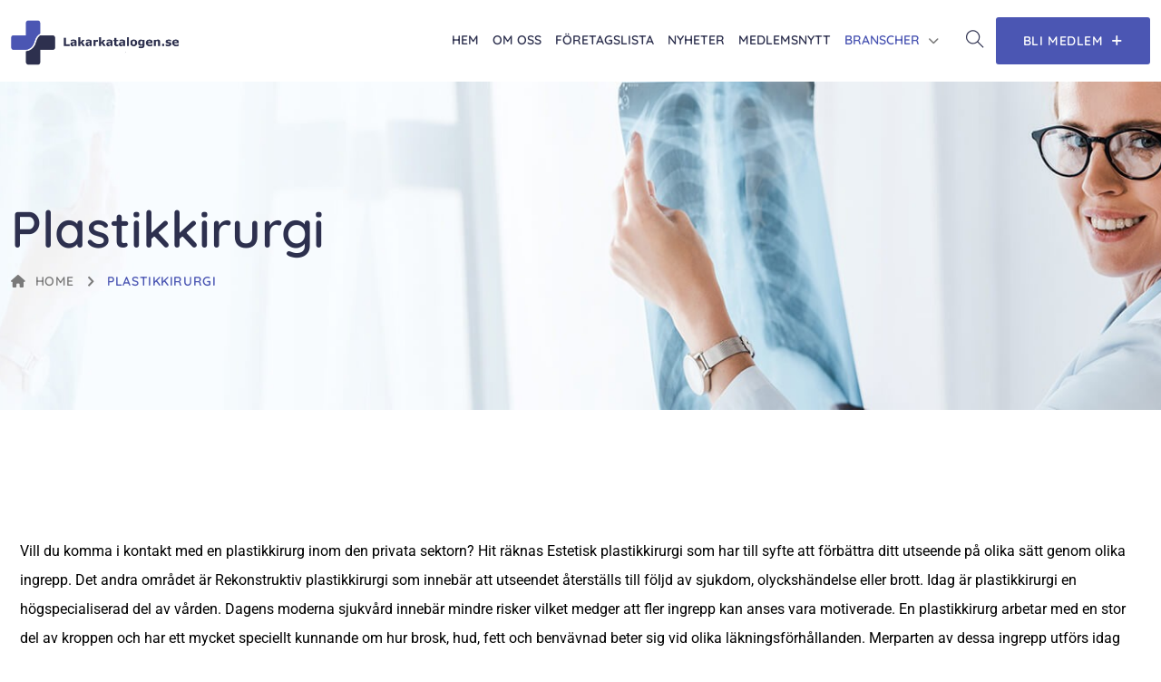

--- FILE ---
content_type: text/html; charset=UTF-8
request_url: https://lakarkatalogen.se/plastikkirurgi/
body_size: 15397
content:
<!DOCTYPE html>
<html lang="en-US" prefix="og: https://ogp.me/ns#" class="no-js no-svg">
<head>
<!-- Required meta tags -->
<meta charset="utf-8">
<meta name="viewport" content="width=device-width, initial-scale=1, shrink-to-fit=no">
        <link rel="shortcut icon" href="https://lakarkatalogen.se/wp-content/uploads/2022/06/F-1.png" />
        <link rel="preload" as="font" href="https://lakarkatalogen.se/wp-content/themes/medicate/assets/fonts/montserrat-v23-vietnamese_latin-ext_latin_cyrillic-ext_cyrillic/montserrat-v23-vietnamese_latin-ext_latin_cyrillic-ext_cyrillic-regular.woff2" type="font/woff2" crossorigin>
                <link rel="preload" as="font" href="https://lakarkatalogen.se/wp-content/themes/medicate/assets/fonts/montserrat-v23-vietnamese_latin-ext_latin_cyrillic-ext_cyrillic/montserrat-v23-vietnamese_latin-ext_latin_cyrillic-ext_cyrillic-600.woff2" type="font/woff2" crossorigin><link rel="preload" as="font" href="https://lakarkatalogen.se/wp-content/themes/medicate/assets/fonts/quicksand-v28-vietnamese_latin-ext_latin/quicksand-v28-vietnamese_latin-ext_latin-regular.woff2" type="font/woff2" crossorigin>
                <link rel="preload" as="font" href="https://lakarkatalogen.se/wp-content/themes/medicate/assets/fonts/quicksand-v28-vietnamese_latin-ext_latin/quicksand-v28-vietnamese_latin-ext_latin-300.woff2" type="font/woff2" crossorigin>
<!-- Search Engine Optimization by Rank Math - https://rankmath.com/ -->
<title>Plastikkirurgi - Läkarkatalogen</title>
<meta name="description" content="Vill du komma i kontakt med en plastikkirurg inom den privata sektorn? Hit räknas Estetisk plastikkirurgi som har till syfte att förbättra ditt utseende på"/>
<meta name="robots" content="index, follow, max-snippet:-1, max-video-preview:-1, max-image-preview:large"/>
<link rel="canonical" href="https://lakarkatalogen.se/plastikkirurgi/" />
<meta property="og:locale" content="en_US" />
<meta property="og:type" content="article" />
<meta property="og:title" content="Plastikkirurgi - Läkarkatalogen" />
<meta property="og:description" content="Vill du komma i kontakt med en plastikkirurg inom den privata sektorn? Hit räknas Estetisk plastikkirurgi som har till syfte att förbättra ditt utseende på" />
<meta property="og:url" content="https://lakarkatalogen.se/plastikkirurgi/" />
<meta property="og:site_name" content="Läkarkatalogen" />
<meta property="og:updated_time" content="2022-12-20T19:05:53+00:00" />
<meta property="og:image" content="https://lakarkatalogen.se/wp-content/uploads/2021/12/1-4.jpg" />
<meta property="og:image:secure_url" content="https://lakarkatalogen.se/wp-content/uploads/2021/12/1-4.jpg" />
<meta property="og:image:width" content="1400" />
<meta property="og:image:height" content="800" />
<meta property="og:image:alt" content="Plastikkirurgi" />
<meta property="og:image:type" content="image/jpeg" />
<meta property="article:published_time" content="2022-12-14T15:10:01+00:00" />
<meta property="article:modified_time" content="2022-12-20T19:05:53+00:00" />
<meta name="twitter:card" content="summary_large_image" />
<meta name="twitter:title" content="Plastikkirurgi - Läkarkatalogen" />
<meta name="twitter:description" content="Vill du komma i kontakt med en plastikkirurg inom den privata sektorn? Hit räknas Estetisk plastikkirurgi som har till syfte att förbättra ditt utseende på" />
<meta name="twitter:image" content="https://lakarkatalogen.se/wp-content/uploads/2021/12/1-4.jpg" />
<meta name="twitter:label1" content="Time to read" />
<meta name="twitter:data1" content="Less than a minute" />
<script type="application/ld+json" class="rank-math-schema">{"@context":"https://schema.org","@graph":[{"@type":"Organization","@id":"https://lakarkatalogen.se/#organization","name":"L\u00e4karkatalogen","url":"https://lakarkatalogen.se","logo":{"@type":"ImageObject","@id":"https://lakarkatalogen.se/#logo","url":"https://lakarkatalogen.se/wp-content/uploads/2022/12/lakarkatalogen-logo.png","contentUrl":"https://lakarkatalogen.se/wp-content/uploads/2022/12/lakarkatalogen-logo.png","caption":"L\u00e4karkatalogen","inLanguage":"en-US","width":"1419","height":"365"}},{"@type":"WebSite","@id":"https://lakarkatalogen.se/#website","url":"https://lakarkatalogen.se","name":"L\u00e4karkatalogen","publisher":{"@id":"https://lakarkatalogen.se/#organization"},"inLanguage":"en-US"},{"@type":"ImageObject","@id":"https://lakarkatalogen.se/wp-content/uploads/2021/12/1-4-467x267.jpg","url":"https://lakarkatalogen.se/wp-content/uploads/2021/12/1-4-467x267.jpg","width":"200","height":"200","inLanguage":"en-US"},{"@type":"WebPage","@id":"https://lakarkatalogen.se/plastikkirurgi/#webpage","url":"https://lakarkatalogen.se/plastikkirurgi/","name":"Plastikkirurgi - L\u00e4karkatalogen","datePublished":"2022-12-14T15:10:01+00:00","dateModified":"2022-12-20T19:05:53+00:00","isPartOf":{"@id":"https://lakarkatalogen.se/#website"},"primaryImageOfPage":{"@id":"https://lakarkatalogen.se/wp-content/uploads/2021/12/1-4-467x267.jpg"},"inLanguage":"en-US"},{"@type":"Person","@id":"https://lakarkatalogen.se/author/admin/","name":"admin","url":"https://lakarkatalogen.se/author/admin/","image":{"@type":"ImageObject","@id":"https://secure.gravatar.com/avatar/2e26957637141c382f62ccc29552ba95be5bdc514d122c20398d9f8ed4358b07?s=96&amp;d=mm&amp;r=g","url":"https://secure.gravatar.com/avatar/2e26957637141c382f62ccc29552ba95be5bdc514d122c20398d9f8ed4358b07?s=96&amp;d=mm&amp;r=g","caption":"admin","inLanguage":"en-US"},"sameAs":["https://lakarkatalogen.se"],"worksFor":{"@id":"https://lakarkatalogen.se/#organization"}},{"@type":"Article","headline":"Plastikkirurgi - L\u00e4karkatalogen","datePublished":"2022-12-14T15:10:01+00:00","dateModified":"2022-12-20T19:05:53+00:00","author":{"@id":"https://lakarkatalogen.se/author/admin/","name":"admin"},"publisher":{"@id":"https://lakarkatalogen.se/#organization"},"description":"Vill du komma i kontakt med en plastikkirurg inom den privata sektorn? Hit r\u00e4knas Estetisk plastikkirurgi som har till syfte att f\u00f6rb\u00e4ttra ditt utseende p\u00e5","name":"Plastikkirurgi - L\u00e4karkatalogen","@id":"https://lakarkatalogen.se/plastikkirurgi/#richSnippet","isPartOf":{"@id":"https://lakarkatalogen.se/plastikkirurgi/#webpage"},"image":{"@id":"https://lakarkatalogen.se/wp-content/uploads/2021/12/1-4-467x267.jpg"},"inLanguage":"en-US","mainEntityOfPage":{"@id":"https://lakarkatalogen.se/plastikkirurgi/#webpage"}}]}</script>
<!-- /Rank Math WordPress SEO plugin -->

<link rel="alternate" type="application/rss+xml" title="Läkarkatalogen &raquo; Feed" href="https://lakarkatalogen.se/feed/" />
<link rel="alternate" type="application/rss+xml" title="Läkarkatalogen &raquo; Comments Feed" href="https://lakarkatalogen.se/comments/feed/" />
<link rel="alternate" title="oEmbed (JSON)" type="application/json+oembed" href="https://lakarkatalogen.se/wp-json/oembed/1.0/embed?url=https%3A%2F%2Flakarkatalogen.se%2Fplastikkirurgi%2F" />
<link rel="alternate" title="oEmbed (XML)" type="text/xml+oembed" href="https://lakarkatalogen.se/wp-json/oembed/1.0/embed?url=https%3A%2F%2Flakarkatalogen.se%2Fplastikkirurgi%2F&#038;format=xml" />
<style id='wp-img-auto-sizes-contain-inline-css'>
img:is([sizes=auto i],[sizes^="auto," i]){contain-intrinsic-size:3000px 1500px}
/*# sourceURL=wp-img-auto-sizes-contain-inline-css */
</style>
<style id='wp-emoji-styles-inline-css'>

	img.wp-smiley, img.emoji {
		display: inline !important;
		border: none !important;
		box-shadow: none !important;
		height: 1em !important;
		width: 1em !important;
		margin: 0 0.07em !important;
		vertical-align: -0.1em !important;
		background: none !important;
		padding: 0 !important;
	}
/*# sourceURL=wp-emoji-styles-inline-css */
</style>
<style id='classic-theme-styles-inline-css'>
/*! This file is auto-generated */
.wp-block-button__link{color:#fff;background-color:#32373c;border-radius:9999px;box-shadow:none;text-decoration:none;padding:calc(.667em + 2px) calc(1.333em + 2px);font-size:1.125em}.wp-block-file__button{background:#32373c;color:#fff;text-decoration:none}
/*# sourceURL=/wp-includes/css/classic-themes.min.css */
</style>
<link rel='stylesheet' id='contact-form-7-css' href='https://lakarkatalogen.se/wp-content/plugins/contact-form-7/includes/css/styles.css?ver=6.0.6' media='all' />
<link rel='stylesheet' id='flations-1-css' href='https://lakarkatalogen.se/wp-content/plugins/medicate-core//public/css/vendor/font/flaticons/flaticon.css?ver=2.0.0' media='all' />
<link rel='stylesheet' id='ionicons-icons-css' href='https://lakarkatalogen.se/wp-content/plugins/medicate-core//public/css/vendor/font/ionicons/ionicons.min.css?ver=2.0.0' media='all' />
<link rel='stylesheet' id='themify-icons-css' href='https://lakarkatalogen.se/wp-content/plugins/medicate-core//public/css/vendor/font/themify-icons/themify-icons.css?ver=2.0.0' media='all' />
<link rel='stylesheet' id='mptt-style-css' href='https://lakarkatalogen.se/wp-content/plugins/mp-timetable/media/css/style.css?ver=2.4.14' media='all' />
<link rel='stylesheet' id='woocommerce-layout-css' href='https://lakarkatalogen.se/wp-content/plugins/woocommerce/assets/css/woocommerce-layout.css?ver=9.8.1' media='all' />
<link rel='stylesheet' id='woocommerce-smallscreen-css' href='https://lakarkatalogen.se/wp-content/plugins/woocommerce/assets/css/woocommerce-smallscreen.css?ver=9.8.1' media='only screen and (max-width: 768px)' />
<link rel='stylesheet' id='woocommerce-general-css' href='https://lakarkatalogen.se/wp-content/plugins/woocommerce/assets/css/woocommerce.css?ver=9.8.1' media='all' />
<style id='woocommerce-inline-inline-css'>
.woocommerce form .form-row .required { visibility: visible; }
/*# sourceURL=woocommerce-inline-inline-css */
</style>
<link rel='stylesheet' id='brands-styles-css' href='https://lakarkatalogen.se/wp-content/plugins/woocommerce/assets/css/brands.css?ver=9.8.1' media='all' />
<link rel='stylesheet' id='elementor-icons-css' href='https://lakarkatalogen.se/wp-content/plugins/elementor/assets/lib/eicons/css/elementor-icons.min.css?ver=5.36.0' media='all' />
<link rel='stylesheet' id='elementor-frontend-css' href='https://lakarkatalogen.se/wp-content/plugins/elementor/assets/css/frontend.min.css?ver=3.28.3' media='all' />
<link rel='stylesheet' id='elementor-post-6-css' href='https://lakarkatalogen.se/wp-content/uploads/elementor/css/post-6.css?ver=1744623651' media='all' />
<link rel='stylesheet' id='widget-spacer-css' href='https://lakarkatalogen.se/wp-content/plugins/elementor/assets/css/widget-spacer.min.css?ver=3.28.3' media='all' />
<link rel='stylesheet' id='elementor-post-17227-css' href='https://lakarkatalogen.se/wp-content/uploads/elementor/css/post-17227.css?ver=1744751348' media='all' />
<link rel='stylesheet' id='fontawesome-css' href='https://lakarkatalogen.se/wp-content/themes/medicate/assets/css/font-awesome/css/all.min.css?ver=6.0' media='all' />
<link rel='stylesheet' id='ionicons-css' href='https://lakarkatalogen.se/wp-content/themes/medicate/assets/css/ionicons/ionicons.min.css?ver=1.0' media='all' />
<link rel='stylesheet' id='themefiy-css' href='https://lakarkatalogen.se/wp-content/themes/medicate/assets/css/themify/themify-icons.css?ver=1.0' media='all' />
<style id='fonts-handle-inline-css'>
@font-face{font-family:'montserrat';font-display:swap;font-style:normal;font-weight:100;src:url("https://lakarkatalogen.se/wp-content/themes/medicate/assets/fonts/montserrat-v23-vietnamese_latin-ext_latin_cyrillic-ext_cyrillic/montserrat-v23-vietnamese_latin-ext_latin_cyrillic-ext_cyrillic-100.eot");src:url("https://lakarkatalogen.se/wp-content/themes/medicate/assets/fonts/montserrat-v23-vietnamese_latin-ext_latin_cyrillic-ext_cyrillic/montserrat-v23-vietnamese_latin-ext_latin_cyrillic-ext_cyrillic-100.eot?#iefix") format("embedded-opentype"), url("https://lakarkatalogen.se/wp-content/themes/medicate/assets/fonts/montserrat-v23-vietnamese_latin-ext_latin_cyrillic-ext_cyrillic/montserrat-v23-vietnamese_latin-ext_latin_cyrillic-ext_cyrillic-100.woff2") format("woff2"), url("https://lakarkatalogen.se/wp-content/themes/medicate/assets/fonts/montserrat-v23-vietnamese_latin-ext_latin_cyrillic-ext_cyrillic/montserrat-v23-vietnamese_latin-ext_latin_cyrillic-ext_cyrillic-100.ttf") format("truetype"), url("https://lakarkatalogen.se/wp-content/themes/medicate/assets/fonts/montserrat-v23-vietnamese_latin-ext_latin_cyrillic-ext_cyrillic/montserrat-v23-vietnamese_latin-ext_latin_cyrillic-ext_cyrillic-100.woff") format("woff")}@font-face{font-family:'montserrat';font-display:swap;font-style:normal;font-weight:200;src:url("https://lakarkatalogen.se/wp-content/themes/medicate/assets/fonts/montserrat-v23-vietnamese_latin-ext_latin_cyrillic-ext_cyrillic/montserrat-v23-vietnamese_latin-ext_latin_cyrillic-ext_cyrillic-200.eot");src:url("https://lakarkatalogen.se/wp-content/themes/medicate/assets/fonts/montserrat-v23-vietnamese_latin-ext_latin_cyrillic-ext_cyrillic/montserrat-v23-vietnamese_latin-ext_latin_cyrillic-ext_cyrillic-200.eot?#iefix") format("embedded-opentype"), url("https://lakarkatalogen.se/wp-content/themes/medicate/assets/fonts/montserrat-v23-vietnamese_latin-ext_latin_cyrillic-ext_cyrillic/montserrat-v23-vietnamese_latin-ext_latin_cyrillic-ext_cyrillic-200.woff2") format("woff2"), url("https://lakarkatalogen.se/wp-content/themes/medicate/assets/fonts/montserrat-v23-vietnamese_latin-ext_latin_cyrillic-ext_cyrillic/montserrat-v23-vietnamese_latin-ext_latin_cyrillic-ext_cyrillic-200.ttf") format("truetype"), url("https://lakarkatalogen.se/wp-content/themes/medicate/assets/fonts/montserrat-v23-vietnamese_latin-ext_latin_cyrillic-ext_cyrillic/montserrat-v23-vietnamese_latin-ext_latin_cyrillic-ext_cyrillic-200.woff") format("woff")}@font-face{font-family:'montserrat';font-display:swap;font-style:normal;font-weight:300;src:url("https://lakarkatalogen.se/wp-content/themes/medicate/assets/fonts/montserrat-v23-vietnamese_latin-ext_latin_cyrillic-ext_cyrillic/montserrat-v23-vietnamese_latin-ext_latin_cyrillic-ext_cyrillic-300.eot");src:url("https://lakarkatalogen.se/wp-content/themes/medicate/assets/fonts/montserrat-v23-vietnamese_latin-ext_latin_cyrillic-ext_cyrillic/montserrat-v23-vietnamese_latin-ext_latin_cyrillic-ext_cyrillic-300.eot?#iefix") format("embedded-opentype"), url("https://lakarkatalogen.se/wp-content/themes/medicate/assets/fonts/montserrat-v23-vietnamese_latin-ext_latin_cyrillic-ext_cyrillic/montserrat-v23-vietnamese_latin-ext_latin_cyrillic-ext_cyrillic-300.woff2") format("woff2"), url("https://lakarkatalogen.se/wp-content/themes/medicate/assets/fonts/montserrat-v23-vietnamese_latin-ext_latin_cyrillic-ext_cyrillic/montserrat-v23-vietnamese_latin-ext_latin_cyrillic-ext_cyrillic-300.ttf") format("truetype"), url("https://lakarkatalogen.se/wp-content/themes/medicate/assets/fonts/montserrat-v23-vietnamese_latin-ext_latin_cyrillic-ext_cyrillic/montserrat-v23-vietnamese_latin-ext_latin_cyrillic-ext_cyrillic-300.woff") format("woff")}@font-face{font-family:'montserrat';font-display:swap;font-style:normal;font-weight:500;src:url("https://lakarkatalogen.se/wp-content/themes/medicate/assets/fonts/montserrat-v23-vietnamese_latin-ext_latin_cyrillic-ext_cyrillic/montserrat-v23-vietnamese_latin-ext_latin_cyrillic-ext_cyrillic-500.eot");src:url("https://lakarkatalogen.se/wp-content/themes/medicate/assets/fonts/montserrat-v23-vietnamese_latin-ext_latin_cyrillic-ext_cyrillic/montserrat-v23-vietnamese_latin-ext_latin_cyrillic-ext_cyrillic-500.eot?#iefix") format("embedded-opentype"), url("https://lakarkatalogen.se/wp-content/themes/medicate/assets/fonts/montserrat-v23-vietnamese_latin-ext_latin_cyrillic-ext_cyrillic/montserrat-v23-vietnamese_latin-ext_latin_cyrillic-ext_cyrillic-500.woff2") format("woff2"), url("https://lakarkatalogen.se/wp-content/themes/medicate/assets/fonts/montserrat-v23-vietnamese_latin-ext_latin_cyrillic-ext_cyrillic/montserrat-v23-vietnamese_latin-ext_latin_cyrillic-ext_cyrillic-500.ttf") format("truetype"), url("https://lakarkatalogen.se/wp-content/themes/medicate/assets/fonts/montserrat-v23-vietnamese_latin-ext_latin_cyrillic-ext_cyrillic/montserrat-v23-vietnamese_latin-ext_latin_cyrillic-ext_cyrillic-500.woff") format("woff")}@font-face{font-family:'montserrat';font-display:swap;font-style:normal;font-weight:600;src:url("https://lakarkatalogen.se/wp-content/themes/medicate/assets/fonts/montserrat-v23-vietnamese_latin-ext_latin_cyrillic-ext_cyrillic/montserrat-v23-vietnamese_latin-ext_latin_cyrillic-ext_cyrillic-600.eot");src:url("https://lakarkatalogen.se/wp-content/themes/medicate/assets/fonts/montserrat-v23-vietnamese_latin-ext_latin_cyrillic-ext_cyrillic/montserrat-v23-vietnamese_latin-ext_latin_cyrillic-ext_cyrillic-600.eot?#iefix") format("embedded-opentype"), url("https://lakarkatalogen.se/wp-content/themes/medicate/assets/fonts/montserrat-v23-vietnamese_latin-ext_latin_cyrillic-ext_cyrillic/montserrat-v23-vietnamese_latin-ext_latin_cyrillic-ext_cyrillic-600.woff2") format("woff2"), url("https://lakarkatalogen.se/wp-content/themes/medicate/assets/fonts/montserrat-v23-vietnamese_latin-ext_latin_cyrillic-ext_cyrillic/montserrat-v23-vietnamese_latin-ext_latin_cyrillic-ext_cyrillic-600.ttf") format("truetype"), url("https://lakarkatalogen.se/wp-content/themes/medicate/assets/fonts/montserrat-v23-vietnamese_latin-ext_latin_cyrillic-ext_cyrillic/montserrat-v23-vietnamese_latin-ext_latin_cyrillic-ext_cyrillic-600.woff") format("woff")}@font-face{font-family:'montserrat';font-display:swap;font-style:normal;font-weight:700;src:url("https://lakarkatalogen.se/wp-content/themes/medicate/assets/fonts/montserrat-v23-vietnamese_latin-ext_latin_cyrillic-ext_cyrillic/montserrat-v23-vietnamese_latin-ext_latin_cyrillic-ext_cyrillic-700.eot");src:url("https://lakarkatalogen.se/wp-content/themes/medicate/assets/fonts/montserrat-v23-vietnamese_latin-ext_latin_cyrillic-ext_cyrillic/montserrat-v23-vietnamese_latin-ext_latin_cyrillic-ext_cyrillic-700.eot?#iefix") format("embedded-opentype"), url("https://lakarkatalogen.se/wp-content/themes/medicate/assets/fonts/montserrat-v23-vietnamese_latin-ext_latin_cyrillic-ext_cyrillic/montserrat-v23-vietnamese_latin-ext_latin_cyrillic-ext_cyrillic-700.woff2") format("woff2"), url("https://lakarkatalogen.se/wp-content/themes/medicate/assets/fonts/montserrat-v23-vietnamese_latin-ext_latin_cyrillic-ext_cyrillic/montserrat-v23-vietnamese_latin-ext_latin_cyrillic-ext_cyrillic-700.ttf") format("truetype"), url("https://lakarkatalogen.se/wp-content/themes/medicate/assets/fonts/montserrat-v23-vietnamese_latin-ext_latin_cyrillic-ext_cyrillic/montserrat-v23-vietnamese_latin-ext_latin_cyrillic-ext_cyrillic-700.woff") format("woff")}@font-face{font-family:'montserrat';font-display:swap;font-style:normal;font-weight:800;src:url("https://lakarkatalogen.se/wp-content/themes/medicate/assets/fonts/montserrat-v23-vietnamese_latin-ext_latin_cyrillic-ext_cyrillic/montserrat-v23-vietnamese_latin-ext_latin_cyrillic-ext_cyrillic-800.eot");src:url("https://lakarkatalogen.se/wp-content/themes/medicate/assets/fonts/montserrat-v23-vietnamese_latin-ext_latin_cyrillic-ext_cyrillic/montserrat-v23-vietnamese_latin-ext_latin_cyrillic-ext_cyrillic-800.eot?#iefix") format("embedded-opentype"), url("https://lakarkatalogen.se/wp-content/themes/medicate/assets/fonts/montserrat-v23-vietnamese_latin-ext_latin_cyrillic-ext_cyrillic/montserrat-v23-vietnamese_latin-ext_latin_cyrillic-ext_cyrillic-800.woff2") format("woff2"), url("https://lakarkatalogen.se/wp-content/themes/medicate/assets/fonts/montserrat-v23-vietnamese_latin-ext_latin_cyrillic-ext_cyrillic/montserrat-v23-vietnamese_latin-ext_latin_cyrillic-ext_cyrillic-800.ttf") format("truetype"), url("https://lakarkatalogen.se/wp-content/themes/medicate/assets/fonts/montserrat-v23-vietnamese_latin-ext_latin_cyrillic-ext_cyrillic/montserrat-v23-vietnamese_latin-ext_latin_cyrillic-ext_cyrillic-800.woff") format("woff")}@font-face{font-family:'montserrat';font-display:swap;font-style:normal;font-weight:normal;src:url("https://lakarkatalogen.se/wp-content/themes/medicate/assets/fonts/montserrat-v23-vietnamese_latin-ext_latin_cyrillic-ext_cyrillic/montserrat-v23-vietnamese_latin-ext_latin_cyrillic-ext_cyrillic-regular.eot");src:url("https://lakarkatalogen.se/wp-content/themes/medicate/assets/fonts/montserrat-v23-vietnamese_latin-ext_latin_cyrillic-ext_cyrillic/montserrat-v23-vietnamese_latin-ext_latin_cyrillic-ext_cyrillic-regular.eot?#iefix") format("embedded-opentype"), url("https://lakarkatalogen.se/wp-content/themes/medicate/assets/fonts/montserrat-v23-vietnamese_latin-ext_latin_cyrillic-ext_cyrillic/montserrat-v23-vietnamese_latin-ext_latin_cyrillic-ext_cyrillic-regular.woff2") format("woff2"), url("https://lakarkatalogen.se/wp-content/themes/medicate/assets/fonts/montserrat-v23-vietnamese_latin-ext_latin_cyrillic-ext_cyrillic/montserrat-v23-vietnamese_latin-ext_latin_cyrillic-ext_cyrillic-regular.ttf") format("truetype"), url("https://lakarkatalogen.se/wp-content/themes/medicate/assets/fonts/montserrat-v23-vietnamese_latin-ext_latin_cyrillic-ext_cyrillic/montserrat-v23-vietnamese_latin-ext_latin_cyrillic-ext_cyrillic-regular.woff") format("woff")}@font-face{font-family:'quicksand';font-display:swap;font-style:normal;font-weight:100;src:url("https://lakarkatalogen.se/wp-content/themes/medicate/assets/fonts/quicksand-v28-vietnamese_latin-ext_latin/quicksand-v28-vietnamese_latin-ext_latin-100.eot");src:url("https://lakarkatalogen.se/wp-content/themes/medicate/assets/fonts/quicksand-v28-vietnamese_latin-ext_latin/quicksand-v28-vietnamese_latin-ext_latin-100.eot?#iefix") format("embedded-opentype"), url("https://lakarkatalogen.se/wp-content/themes/medicate/assets/fonts/quicksand-v28-vietnamese_latin-ext_latin/quicksand-v28-vietnamese_latin-ext_latin-100.woff2") format("woff2"), url("https://lakarkatalogen.se/wp-content/themes/medicate/assets/fonts/quicksand-v28-vietnamese_latin-ext_latin/quicksand-v28-vietnamese_latin-ext_latin-100.ttf") format("truetype"), url("https://lakarkatalogen.se/wp-content/themes/medicate/assets/fonts/quicksand-v28-vietnamese_latin-ext_latin/quicksand-v28-vietnamese_latin-ext_latin-100.woff") format("woff")}@font-face{font-family:'quicksand';font-display:swap;font-style:normal;font-weight:200;src:url("https://lakarkatalogen.se/wp-content/themes/medicate/assets/fonts/quicksand-v28-vietnamese_latin-ext_latin/quicksand-v28-vietnamese_latin-ext_latin-200.eot");src:url("https://lakarkatalogen.se/wp-content/themes/medicate/assets/fonts/quicksand-v28-vietnamese_latin-ext_latin/quicksand-v28-vietnamese_latin-ext_latin-200.eot?#iefix") format("embedded-opentype"), url("https://lakarkatalogen.se/wp-content/themes/medicate/assets/fonts/quicksand-v28-vietnamese_latin-ext_latin/quicksand-v28-vietnamese_latin-ext_latin-200.woff2") format("woff2"), url("https://lakarkatalogen.se/wp-content/themes/medicate/assets/fonts/quicksand-v28-vietnamese_latin-ext_latin/quicksand-v28-vietnamese_latin-ext_latin-200.ttf") format("truetype"), url("https://lakarkatalogen.se/wp-content/themes/medicate/assets/fonts/quicksand-v28-vietnamese_latin-ext_latin/quicksand-v28-vietnamese_latin-ext_latin-200.woff") format("woff")}@font-face{font-family:'quicksand';font-display:swap;font-style:normal;font-weight:300;src:url("https://lakarkatalogen.se/wp-content/themes/medicate/assets/fonts/quicksand-v28-vietnamese_latin-ext_latin/quicksand-v28-vietnamese_latin-ext_latin-300.eot");src:url("https://lakarkatalogen.se/wp-content/themes/medicate/assets/fonts/quicksand-v28-vietnamese_latin-ext_latin/quicksand-v28-vietnamese_latin-ext_latin-300.eot?#iefix") format("embedded-opentype"), url("https://lakarkatalogen.se/wp-content/themes/medicate/assets/fonts/quicksand-v28-vietnamese_latin-ext_latin/quicksand-v28-vietnamese_latin-ext_latin-300.woff2") format("woff2"), url("https://lakarkatalogen.se/wp-content/themes/medicate/assets/fonts/quicksand-v28-vietnamese_latin-ext_latin/quicksand-v28-vietnamese_latin-ext_latin-300.ttf") format("truetype"), url("https://lakarkatalogen.se/wp-content/themes/medicate/assets/fonts/quicksand-v28-vietnamese_latin-ext_latin/quicksand-v28-vietnamese_latin-ext_latin-300.woff") format("woff")}@font-face{font-family:'quicksand';font-display:swap;font-style:normal;font-weight:500;src:url("https://lakarkatalogen.se/wp-content/themes/medicate/assets/fonts/quicksand-v28-vietnamese_latin-ext_latin/quicksand-v28-vietnamese_latin-ext_latin-500.eot");src:url("https://lakarkatalogen.se/wp-content/themes/medicate/assets/fonts/quicksand-v28-vietnamese_latin-ext_latin/quicksand-v28-vietnamese_latin-ext_latin-500.eot?#iefix") format("embedded-opentype"), url("https://lakarkatalogen.se/wp-content/themes/medicate/assets/fonts/quicksand-v28-vietnamese_latin-ext_latin/quicksand-v28-vietnamese_latin-ext_latin-500.woff2") format("woff2"), url("https://lakarkatalogen.se/wp-content/themes/medicate/assets/fonts/quicksand-v28-vietnamese_latin-ext_latin/quicksand-v28-vietnamese_latin-ext_latin-500.ttf") format("truetype"), url("https://lakarkatalogen.se/wp-content/themes/medicate/assets/fonts/quicksand-v28-vietnamese_latin-ext_latin/quicksand-v28-vietnamese_latin-ext_latin-500.woff") format("woff")}@font-face{font-family:'quicksand';font-display:swap;font-style:normal;font-weight:600;src:url("https://lakarkatalogen.se/wp-content/themes/medicate/assets/fonts/quicksand-v28-vietnamese_latin-ext_latin/quicksand-v28-vietnamese_latin-ext_latin-600.eot");src:url("https://lakarkatalogen.se/wp-content/themes/medicate/assets/fonts/quicksand-v28-vietnamese_latin-ext_latin/quicksand-v28-vietnamese_latin-ext_latin-600.eot?#iefix") format("embedded-opentype"), url("https://lakarkatalogen.se/wp-content/themes/medicate/assets/fonts/quicksand-v28-vietnamese_latin-ext_latin/quicksand-v28-vietnamese_latin-ext_latin-600.woff2") format("woff2"), url("https://lakarkatalogen.se/wp-content/themes/medicate/assets/fonts/quicksand-v28-vietnamese_latin-ext_latin/quicksand-v28-vietnamese_latin-ext_latin-600.ttf") format("truetype"), url("https://lakarkatalogen.se/wp-content/themes/medicate/assets/fonts/quicksand-v28-vietnamese_latin-ext_latin/quicksand-v28-vietnamese_latin-ext_latin-600.woff") format("woff")}@font-face{font-family:'quicksand';font-display:swap;font-style:normal;font-weight:700;src:url("https://lakarkatalogen.se/wp-content/themes/medicate/assets/fonts/quicksand-v28-vietnamese_latin-ext_latin/quicksand-v28-vietnamese_latin-ext_latin-700.eot");src:url("https://lakarkatalogen.se/wp-content/themes/medicate/assets/fonts/quicksand-v28-vietnamese_latin-ext_latin/quicksand-v28-vietnamese_latin-ext_latin-700.eot?#iefix") format("embedded-opentype"), url("https://lakarkatalogen.se/wp-content/themes/medicate/assets/fonts/quicksand-v28-vietnamese_latin-ext_latin/quicksand-v28-vietnamese_latin-ext_latin-700.woff2") format("woff2"), url("https://lakarkatalogen.se/wp-content/themes/medicate/assets/fonts/quicksand-v28-vietnamese_latin-ext_latin/quicksand-v28-vietnamese_latin-ext_latin-700.ttf") format("truetype"), url("https://lakarkatalogen.se/wp-content/themes/medicate/assets/fonts/quicksand-v28-vietnamese_latin-ext_latin/quicksand-v28-vietnamese_latin-ext_latin-700.woff") format("woff")}@font-face{font-family:'quicksand';font-display:swap;font-style:normal;font-weight:800;src:url("https://lakarkatalogen.se/wp-content/themes/medicate/assets/fonts/quicksand-v28-vietnamese_latin-ext_latin/quicksand-v28-vietnamese_latin-ext_latin-800.eot");src:url("https://lakarkatalogen.se/wp-content/themes/medicate/assets/fonts/quicksand-v28-vietnamese_latin-ext_latin/quicksand-v28-vietnamese_latin-ext_latin-800.eot?#iefix") format("embedded-opentype"), url("https://lakarkatalogen.se/wp-content/themes/medicate/assets/fonts/quicksand-v28-vietnamese_latin-ext_latin/quicksand-v28-vietnamese_latin-ext_latin-800.woff2") format("woff2"), url("https://lakarkatalogen.se/wp-content/themes/medicate/assets/fonts/quicksand-v28-vietnamese_latin-ext_latin/quicksand-v28-vietnamese_latin-ext_latin-800.ttf") format("truetype"), url("https://lakarkatalogen.se/wp-content/themes/medicate/assets/fonts/quicksand-v28-vietnamese_latin-ext_latin/quicksand-v28-vietnamese_latin-ext_latin-800.woff") format("woff")}@font-face{font-family:'quicksand';font-display:swap;font-style:normal;font-weight:normal;src:url("https://lakarkatalogen.se/wp-content/themes/medicate/assets/fonts/quicksand-v28-vietnamese_latin-ext_latin/quicksand-v28-vietnamese_latin-ext_latin-regular.eot");src:url("https://lakarkatalogen.se/wp-content/themes/medicate/assets/fonts/quicksand-v28-vietnamese_latin-ext_latin/quicksand-v28-vietnamese_latin-ext_latin-regular.eot?#iefix") format("embedded-opentype"), url("https://lakarkatalogen.se/wp-content/themes/medicate/assets/fonts/quicksand-v28-vietnamese_latin-ext_latin/quicksand-v28-vietnamese_latin-ext_latin-regular.woff2") format("woff2"), url("https://lakarkatalogen.se/wp-content/themes/medicate/assets/fonts/quicksand-v28-vietnamese_latin-ext_latin/quicksand-v28-vietnamese_latin-ext_latin-regular.ttf") format("truetype"), url("https://lakarkatalogen.se/wp-content/themes/medicate/assets/fonts/quicksand-v28-vietnamese_latin-ext_latin/quicksand-v28-vietnamese_latin-ext_latin-regular.woff") format("woff")}
/*# sourceURL=fonts-handle-inline-css */
</style>
<link rel='stylesheet' id='jquery.mCustomScrollbar-css' href='https://lakarkatalogen.se/wp-content/plugins/medicate-core/public/css/vendor/jquery.mCustomScrollbar.min.css?ver=1.0.0' media='all' />
<link rel='stylesheet' id='owl.carousel-css' href='https://lakarkatalogen.se/wp-content/plugins/medicate-core/public/css/vendor/owl.carousel.min.css?ver=1.0.0' media='all' />
<link rel='stylesheet' id='magnific-popup-css' href='https://lakarkatalogen.se/wp-content/plugins/medicate-core/public/css/vendor/magnific-popup.min.css?ver=1.0.0' media='all' />
<link rel='stylesheet' id='BeerSlider-css' href='https://lakarkatalogen.se/wp-content/plugins/medicate-core/public/css/vendor/BeerSlider.css?ver=1.0.0' media='all' />
<link rel='stylesheet' id='medicate-loader-css' href='https://lakarkatalogen.se/wp-content/themes/medicate/assets/css/medicate-loader.css?ver=1.0.0' media='all' />
<link rel='stylesheet' id='bootstrap-css' href='https://lakarkatalogen.se/wp-content/themes/medicate/assets/css/bootstrap.min.css?ver=4.1.3' media='all' />
<link rel='stylesheet' id='medicate-responsive-css' href='https://lakarkatalogen.se/wp-content/themes/medicate/assets/css/responsive.css?ver=1.0' media='all' />
<link rel='stylesheet' id='medicate-style-css' href='https://lakarkatalogen.se/wp-content/themes/medicate/assets/css/style.css?ver=1.0' media='all' />
<link rel='stylesheet' id='woocommerce-style-css' href='https://lakarkatalogen.se/wp-content/themes/medicate/assets/css/woocommerce.css?ver=1.0' media='all' />
<link rel='stylesheet' id='elementor-gf-local-roboto-css' href='https://lakarkatalogen.se/wp-content/uploads/elementor/google-fonts/css/roboto.css?ver=1744623671' media='all' />
<link rel='stylesheet' id='elementor-gf-local-robotoslab-css' href='https://lakarkatalogen.se/wp-content/uploads/elementor/google-fonts/css/robotoslab.css?ver=1744623682' media='all' />
<script src="https://lakarkatalogen.se/wp-includes/js/jquery/jquery.min.js?ver=3.7.1" id="jquery-core-js"></script>
<script src="https://lakarkatalogen.se/wp-includes/js/jquery/jquery-migrate.min.js?ver=3.4.1" id="jquery-migrate-js"></script>
<script src="https://lakarkatalogen.se/wp-content/plugins/woocommerce/assets/js/jquery-blockui/jquery.blockUI.min.js?ver=2.7.0-wc.9.8.1" id="jquery-blockui-js" defer data-wp-strategy="defer"></script>
<script id="wc-add-to-cart-js-extra">
var wc_add_to_cart_params = {"ajax_url":"/wp-admin/admin-ajax.php","wc_ajax_url":"/?wc-ajax=%%endpoint%%","i18n_view_cart":"View cart","cart_url":"https://lakarkatalogen.se/cart/","is_cart":"","cart_redirect_after_add":"no"};
//# sourceURL=wc-add-to-cart-js-extra
</script>
<script src="https://lakarkatalogen.se/wp-content/plugins/woocommerce/assets/js/frontend/add-to-cart.min.js?ver=9.8.1" id="wc-add-to-cart-js" defer data-wp-strategy="defer"></script>
<script src="https://lakarkatalogen.se/wp-content/plugins/woocommerce/assets/js/js-cookie/js.cookie.min.js?ver=2.1.4-wc.9.8.1" id="js-cookie-js" defer data-wp-strategy="defer"></script>
<script id="woocommerce-js-extra">
var woocommerce_params = {"ajax_url":"/wp-admin/admin-ajax.php","wc_ajax_url":"/?wc-ajax=%%endpoint%%","i18n_password_show":"Show password","i18n_password_hide":"Hide password"};
//# sourceURL=woocommerce-js-extra
</script>
<script src="https://lakarkatalogen.se/wp-content/plugins/woocommerce/assets/js/frontend/woocommerce.min.js?ver=9.8.1" id="woocommerce-js" defer data-wp-strategy="defer"></script>
<link rel="https://api.w.org/" href="https://lakarkatalogen.se/wp-json/" /><link rel="alternate" title="JSON" type="application/json" href="https://lakarkatalogen.se/wp-json/wp/v2/pages/17227" /><link rel="EditURI" type="application/rsd+xml" title="RSD" href="https://lakarkatalogen.se/xmlrpc.php?rsd" />
<meta name="generator" content="WordPress 6.9" />
<link rel='shortlink' href='https://lakarkatalogen.se/?p=17227' />
<meta name="generator" content="Redux 4.5.7" /><style id="medicate-custom-style-d9b0b">
.pt-breadcrumb{
background-image:url(https://lakarkatalogen.se/wp-content/uploads/2022/04/breadcrumb-image-1-2.jpg)!important;
}

</style><style id="medicate-custom-style-34b4b">
header#pt-header .pt-top-header {
display:none !important;
}


header .pt-top-header{
display:none !important;
}

</style><noscript><style>.mptt-shortcode-wrapper .mptt-shortcode-table:first-of-type{display:table!important}.mptt-shortcode-wrapper .mptt-shortcode-table .mptt-event-container:hover{height:auto!important;min-height:100%!important}body.mprm_ie_browser .mptt-shortcode-wrapper .mptt-event-container{height:auto!important}@media (max-width:767px){.mptt-shortcode-wrapper .mptt-shortcode-table:first-of-type{display:none!important}}</style></noscript>	<noscript><style>.woocommerce-product-gallery{ opacity: 1 !important; }</style></noscript>
	<meta name="generator" content="Elementor 3.28.3; features: additional_custom_breakpoints, e_local_google_fonts; settings: css_print_method-external, google_font-enabled, font_display-swap">
			<style>
				.e-con.e-parent:nth-of-type(n+4):not(.e-lazyloaded):not(.e-no-lazyload),
				.e-con.e-parent:nth-of-type(n+4):not(.e-lazyloaded):not(.e-no-lazyload) * {
					background-image: none !important;
				}
				@media screen and (max-height: 1024px) {
					.e-con.e-parent:nth-of-type(n+3):not(.e-lazyloaded):not(.e-no-lazyload),
					.e-con.e-parent:nth-of-type(n+3):not(.e-lazyloaded):not(.e-no-lazyload) * {
						background-image: none !important;
					}
				}
				@media screen and (max-height: 640px) {
					.e-con.e-parent:nth-of-type(n+2):not(.e-lazyloaded):not(.e-no-lazyload),
					.e-con.e-parent:nth-of-type(n+2):not(.e-lazyloaded):not(.e-no-lazyload) * {
						background-image: none !important;
					}
				}
			</style>
			<meta name="generator" content="Powered by Slider Revolution 6.5.19 - responsive, Mobile-Friendly Slider Plugin for WordPress with comfortable drag and drop interface." />
<script>function setREVStartSize(e){
			//window.requestAnimationFrame(function() {
				window.RSIW = window.RSIW===undefined ? window.innerWidth : window.RSIW;
				window.RSIH = window.RSIH===undefined ? window.innerHeight : window.RSIH;
				try {
					var pw = document.getElementById(e.c).parentNode.offsetWidth,
						newh;
					pw = pw===0 || isNaN(pw) ? window.RSIW : pw;
					e.tabw = e.tabw===undefined ? 0 : parseInt(e.tabw);
					e.thumbw = e.thumbw===undefined ? 0 : parseInt(e.thumbw);
					e.tabh = e.tabh===undefined ? 0 : parseInt(e.tabh);
					e.thumbh = e.thumbh===undefined ? 0 : parseInt(e.thumbh);
					e.tabhide = e.tabhide===undefined ? 0 : parseInt(e.tabhide);
					e.thumbhide = e.thumbhide===undefined ? 0 : parseInt(e.thumbhide);
					e.mh = e.mh===undefined || e.mh=="" || e.mh==="auto" ? 0 : parseInt(e.mh,0);
					if(e.layout==="fullscreen" || e.l==="fullscreen")
						newh = Math.max(e.mh,window.RSIH);
					else{
						e.gw = Array.isArray(e.gw) ? e.gw : [e.gw];
						for (var i in e.rl) if (e.gw[i]===undefined || e.gw[i]===0) e.gw[i] = e.gw[i-1];
						e.gh = e.el===undefined || e.el==="" || (Array.isArray(e.el) && e.el.length==0)? e.gh : e.el;
						e.gh = Array.isArray(e.gh) ? e.gh : [e.gh];
						for (var i in e.rl) if (e.gh[i]===undefined || e.gh[i]===0) e.gh[i] = e.gh[i-1];
											
						var nl = new Array(e.rl.length),
							ix = 0,
							sl;
						e.tabw = e.tabhide>=pw ? 0 : e.tabw;
						e.thumbw = e.thumbhide>=pw ? 0 : e.thumbw;
						e.tabh = e.tabhide>=pw ? 0 : e.tabh;
						e.thumbh = e.thumbhide>=pw ? 0 : e.thumbh;
						for (var i in e.rl) nl[i] = e.rl[i]<window.RSIW ? 0 : e.rl[i];
						sl = nl[0];
						for (var i in nl) if (sl>nl[i] && nl[i]>0) { sl = nl[i]; ix=i;}
						var m = pw>(e.gw[ix]+e.tabw+e.thumbw) ? 1 : (pw-(e.tabw+e.thumbw)) / (e.gw[ix]);
						newh =  (e.gh[ix] * m) + (e.tabh + e.thumbh);
					}
					var el = document.getElementById(e.c);
					if (el!==null && el) el.style.height = newh+"px";
					el = document.getElementById(e.c+"_wrapper");
					if (el!==null && el) {
						el.style.height = newh+"px";
						el.style.display = "block";
					}
				} catch(e){
					console.log("Failure at Presize of Slider:" + e)
				}
			//});
		  };</script>
<link rel='stylesheet' id='wc-blocks-style-css' href='https://lakarkatalogen.se/wp-content/plugins/woocommerce/assets/client/blocks/wc-blocks.css?ver=wc-9.8.1' media='all' />
<style id='global-styles-inline-css'>
:root{--wp--preset--aspect-ratio--square: 1;--wp--preset--aspect-ratio--4-3: 4/3;--wp--preset--aspect-ratio--3-4: 3/4;--wp--preset--aspect-ratio--3-2: 3/2;--wp--preset--aspect-ratio--2-3: 2/3;--wp--preset--aspect-ratio--16-9: 16/9;--wp--preset--aspect-ratio--9-16: 9/16;--wp--preset--color--black: #000000;--wp--preset--color--cyan-bluish-gray: #abb8c3;--wp--preset--color--white: #ffffff;--wp--preset--color--pale-pink: #f78da7;--wp--preset--color--vivid-red: #cf2e2e;--wp--preset--color--luminous-vivid-orange: #ff6900;--wp--preset--color--luminous-vivid-amber: #fcb900;--wp--preset--color--light-green-cyan: #7bdcb5;--wp--preset--color--vivid-green-cyan: #00d084;--wp--preset--color--pale-cyan-blue: #8ed1fc;--wp--preset--color--vivid-cyan-blue: #0693e3;--wp--preset--color--vivid-purple: #9b51e0;--wp--preset--gradient--vivid-cyan-blue-to-vivid-purple: linear-gradient(135deg,rgb(6,147,227) 0%,rgb(155,81,224) 100%);--wp--preset--gradient--light-green-cyan-to-vivid-green-cyan: linear-gradient(135deg,rgb(122,220,180) 0%,rgb(0,208,130) 100%);--wp--preset--gradient--luminous-vivid-amber-to-luminous-vivid-orange: linear-gradient(135deg,rgb(252,185,0) 0%,rgb(255,105,0) 100%);--wp--preset--gradient--luminous-vivid-orange-to-vivid-red: linear-gradient(135deg,rgb(255,105,0) 0%,rgb(207,46,46) 100%);--wp--preset--gradient--very-light-gray-to-cyan-bluish-gray: linear-gradient(135deg,rgb(238,238,238) 0%,rgb(169,184,195) 100%);--wp--preset--gradient--cool-to-warm-spectrum: linear-gradient(135deg,rgb(74,234,220) 0%,rgb(151,120,209) 20%,rgb(207,42,186) 40%,rgb(238,44,130) 60%,rgb(251,105,98) 80%,rgb(254,248,76) 100%);--wp--preset--gradient--blush-light-purple: linear-gradient(135deg,rgb(255,206,236) 0%,rgb(152,150,240) 100%);--wp--preset--gradient--blush-bordeaux: linear-gradient(135deg,rgb(254,205,165) 0%,rgb(254,45,45) 50%,rgb(107,0,62) 100%);--wp--preset--gradient--luminous-dusk: linear-gradient(135deg,rgb(255,203,112) 0%,rgb(199,81,192) 50%,rgb(65,88,208) 100%);--wp--preset--gradient--pale-ocean: linear-gradient(135deg,rgb(255,245,203) 0%,rgb(182,227,212) 50%,rgb(51,167,181) 100%);--wp--preset--gradient--electric-grass: linear-gradient(135deg,rgb(202,248,128) 0%,rgb(113,206,126) 100%);--wp--preset--gradient--midnight: linear-gradient(135deg,rgb(2,3,129) 0%,rgb(40,116,252) 100%);--wp--preset--font-size--small: 13px;--wp--preset--font-size--medium: 20px;--wp--preset--font-size--large: 36px;--wp--preset--font-size--x-large: 42px;--wp--preset--spacing--20: 0.44rem;--wp--preset--spacing--30: 0.67rem;--wp--preset--spacing--40: 1rem;--wp--preset--spacing--50: 1.5rem;--wp--preset--spacing--60: 2.25rem;--wp--preset--spacing--70: 3.38rem;--wp--preset--spacing--80: 5.06rem;--wp--preset--shadow--natural: 6px 6px 9px rgba(0, 0, 0, 0.2);--wp--preset--shadow--deep: 12px 12px 50px rgba(0, 0, 0, 0.4);--wp--preset--shadow--sharp: 6px 6px 0px rgba(0, 0, 0, 0.2);--wp--preset--shadow--outlined: 6px 6px 0px -3px rgb(255, 255, 255), 6px 6px rgb(0, 0, 0);--wp--preset--shadow--crisp: 6px 6px 0px rgb(0, 0, 0);}:where(.is-layout-flex){gap: 0.5em;}:where(.is-layout-grid){gap: 0.5em;}body .is-layout-flex{display: flex;}.is-layout-flex{flex-wrap: wrap;align-items: center;}.is-layout-flex > :is(*, div){margin: 0;}body .is-layout-grid{display: grid;}.is-layout-grid > :is(*, div){margin: 0;}:where(.wp-block-columns.is-layout-flex){gap: 2em;}:where(.wp-block-columns.is-layout-grid){gap: 2em;}:where(.wp-block-post-template.is-layout-flex){gap: 1.25em;}:where(.wp-block-post-template.is-layout-grid){gap: 1.25em;}.has-black-color{color: var(--wp--preset--color--black) !important;}.has-cyan-bluish-gray-color{color: var(--wp--preset--color--cyan-bluish-gray) !important;}.has-white-color{color: var(--wp--preset--color--white) !important;}.has-pale-pink-color{color: var(--wp--preset--color--pale-pink) !important;}.has-vivid-red-color{color: var(--wp--preset--color--vivid-red) !important;}.has-luminous-vivid-orange-color{color: var(--wp--preset--color--luminous-vivid-orange) !important;}.has-luminous-vivid-amber-color{color: var(--wp--preset--color--luminous-vivid-amber) !important;}.has-light-green-cyan-color{color: var(--wp--preset--color--light-green-cyan) !important;}.has-vivid-green-cyan-color{color: var(--wp--preset--color--vivid-green-cyan) !important;}.has-pale-cyan-blue-color{color: var(--wp--preset--color--pale-cyan-blue) !important;}.has-vivid-cyan-blue-color{color: var(--wp--preset--color--vivid-cyan-blue) !important;}.has-vivid-purple-color{color: var(--wp--preset--color--vivid-purple) !important;}.has-black-background-color{background-color: var(--wp--preset--color--black) !important;}.has-cyan-bluish-gray-background-color{background-color: var(--wp--preset--color--cyan-bluish-gray) !important;}.has-white-background-color{background-color: var(--wp--preset--color--white) !important;}.has-pale-pink-background-color{background-color: var(--wp--preset--color--pale-pink) !important;}.has-vivid-red-background-color{background-color: var(--wp--preset--color--vivid-red) !important;}.has-luminous-vivid-orange-background-color{background-color: var(--wp--preset--color--luminous-vivid-orange) !important;}.has-luminous-vivid-amber-background-color{background-color: var(--wp--preset--color--luminous-vivid-amber) !important;}.has-light-green-cyan-background-color{background-color: var(--wp--preset--color--light-green-cyan) !important;}.has-vivid-green-cyan-background-color{background-color: var(--wp--preset--color--vivid-green-cyan) !important;}.has-pale-cyan-blue-background-color{background-color: var(--wp--preset--color--pale-cyan-blue) !important;}.has-vivid-cyan-blue-background-color{background-color: var(--wp--preset--color--vivid-cyan-blue) !important;}.has-vivid-purple-background-color{background-color: var(--wp--preset--color--vivid-purple) !important;}.has-black-border-color{border-color: var(--wp--preset--color--black) !important;}.has-cyan-bluish-gray-border-color{border-color: var(--wp--preset--color--cyan-bluish-gray) !important;}.has-white-border-color{border-color: var(--wp--preset--color--white) !important;}.has-pale-pink-border-color{border-color: var(--wp--preset--color--pale-pink) !important;}.has-vivid-red-border-color{border-color: var(--wp--preset--color--vivid-red) !important;}.has-luminous-vivid-orange-border-color{border-color: var(--wp--preset--color--luminous-vivid-orange) !important;}.has-luminous-vivid-amber-border-color{border-color: var(--wp--preset--color--luminous-vivid-amber) !important;}.has-light-green-cyan-border-color{border-color: var(--wp--preset--color--light-green-cyan) !important;}.has-vivid-green-cyan-border-color{border-color: var(--wp--preset--color--vivid-green-cyan) !important;}.has-pale-cyan-blue-border-color{border-color: var(--wp--preset--color--pale-cyan-blue) !important;}.has-vivid-cyan-blue-border-color{border-color: var(--wp--preset--color--vivid-cyan-blue) !important;}.has-vivid-purple-border-color{border-color: var(--wp--preset--color--vivid-purple) !important;}.has-vivid-cyan-blue-to-vivid-purple-gradient-background{background: var(--wp--preset--gradient--vivid-cyan-blue-to-vivid-purple) !important;}.has-light-green-cyan-to-vivid-green-cyan-gradient-background{background: var(--wp--preset--gradient--light-green-cyan-to-vivid-green-cyan) !important;}.has-luminous-vivid-amber-to-luminous-vivid-orange-gradient-background{background: var(--wp--preset--gradient--luminous-vivid-amber-to-luminous-vivid-orange) !important;}.has-luminous-vivid-orange-to-vivid-red-gradient-background{background: var(--wp--preset--gradient--luminous-vivid-orange-to-vivid-red) !important;}.has-very-light-gray-to-cyan-bluish-gray-gradient-background{background: var(--wp--preset--gradient--very-light-gray-to-cyan-bluish-gray) !important;}.has-cool-to-warm-spectrum-gradient-background{background: var(--wp--preset--gradient--cool-to-warm-spectrum) !important;}.has-blush-light-purple-gradient-background{background: var(--wp--preset--gradient--blush-light-purple) !important;}.has-blush-bordeaux-gradient-background{background: var(--wp--preset--gradient--blush-bordeaux) !important;}.has-luminous-dusk-gradient-background{background: var(--wp--preset--gradient--luminous-dusk) !important;}.has-pale-ocean-gradient-background{background: var(--wp--preset--gradient--pale-ocean) !important;}.has-electric-grass-gradient-background{background: var(--wp--preset--gradient--electric-grass) !important;}.has-midnight-gradient-background{background: var(--wp--preset--gradient--midnight) !important;}.has-small-font-size{font-size: var(--wp--preset--font-size--small) !important;}.has-medium-font-size{font-size: var(--wp--preset--font-size--medium) !important;}.has-large-font-size{font-size: var(--wp--preset--font-size--large) !important;}.has-x-large-font-size{font-size: var(--wp--preset--font-size--x-large) !important;}
/*# sourceURL=global-styles-inline-css */
</style>
<style id='pt-color-style-inline-css'>
:root {--primary-color: #4b56b3 !important;--secondary-color: #7a7a7a !important;--dark-color: #2d304e !important;--grey-color: #eff3f5 !important;--white-color: #ffffff !important;--primary-dark-color: #2d304e !important;}
/*# sourceURL=pt-color-style-inline-css */
</style>
<link rel='stylesheet' id='button-style-css-css' href='https://lakarkatalogen.se/wp-content/plugins/medicate-core/includes/elementor/widgets/button//css/style.css?ver=1.0.0' media='all' />
<link rel='stylesheet' id='rs-plugin-settings-css' href='https://lakarkatalogen.se/wp-content/plugins/revslider/public/assets/css/rs6.css?ver=6.5.19' media='all' />
<style id='rs-plugin-settings-inline-css'>
#rs-demo-id {}
/*# sourceURL=rs-plugin-settings-inline-css */
</style>
</head>

<body class="wp-singular page-template-default page page-id-17227 wp-theme-medicate theme-medicate woocommerce-no-js page-two-column wpbdp-with-button-styles elementor-default elementor-kit-6 elementor-page elementor-page-17227">
  <!-- loading -->
                  <div id="pt-loading">
                    <div id="pt-loading-center">

                        <img src="https://lakarkatalogen.se/wp-content/uploads/2022/06/logo-1.png" alt="loading">

                    </div>
                </div>
            
<div id="page" class="site">
  <a class="skip-link screen-reader-text" href="#content"></a>
<div class="pt-background-overlay"></div>
<header id="pt-header" class="pt-header-default ">
	<div class="pt-top-header">
		<div class="container">
					</div>
	</div>
	<div class="pt-bottom-header pt-has-sticky">
		<div class="container">
			<div class="row">
				<div class="col-lg-12">
					<nav class="navbar navbar-expand-lg navbar-light">
						<a class="navbar-brand" href="https://lakarkatalogen.se/">
							        <img class="img-fluid logo" src="https://lakarkatalogen.se/wp-content/uploads/2022/12/lakarkatalogen-logo.png" alt="medicate">
        						</a>
						<div class="collapse navbar-collapse" id="navbarSupportedContent">
															<div id="pt-menu-contain" class="pt-menu-contain"><ul id="pt-main-menu" class="navbar-nav ml-auto"><li id="menu-item-16270" class="menu-item menu-item-type-post_type menu-item-object-page menu-item-home menu-item-16270"><a href="https://lakarkatalogen.se/">Hem</a></li>
<li id="menu-item-16220" class="menu-item menu-item-type-post_type menu-item-object-page menu-item-16220"><a href="https://lakarkatalogen.se/about-us/">Om oss</a></li>
<li id="menu-item-16970" class="menu-item menu-item-type-post_type menu-item-object-page menu-item-16970"><a href="https://lakarkatalogen.se/business-directory/">Företagslista</a></li>
<li id="menu-item-16986" class="menu-item menu-item-type-post_type menu-item-object-page menu-item-16986"><a href="https://lakarkatalogen.se/nyheter/">Nyheter</a></li>
<li id="menu-item-16988" class="menu-item menu-item-type-taxonomy menu-item-object-category menu-item-16988"><a href="https://lakarkatalogen.se/category/medlemsnytt/">Medlemsnytt</a></li>
<li id="menu-item-17079" class="menu-item menu-item-type-post_type menu-item-object-page current-menu-ancestor current-menu-parent current_page_parent current_page_ancestor menu-item-has-children dropdown menu-item-17079"><a href="https://lakarkatalogen.se/branscher/">Branscher</a><i class="fa fa-chevron-down pt-submenu-icon"></i>
<ul class="sub-menu">
	<li id="menu-item-17078" class="menu-item menu-item-type-post_type menu-item-object-page menu-item-17078"><a href="https://lakarkatalogen.se/tandlakare/">Tandläkare</a></li>
	<li id="menu-item-17106" class="menu-item menu-item-type-post_type menu-item-object-page menu-item-17106"><a href="https://lakarkatalogen.se/naprapat/">Naprapater</a></li>
	<li id="menu-item-17119" class="menu-item menu-item-type-post_type menu-item-object-page menu-item-17119"><a href="https://lakarkatalogen.se/fysioterapeut/">Fysioterapeut</a></li>
	<li id="menu-item-17122" class="menu-item menu-item-type-post_type menu-item-object-page menu-item-17122"><a href="https://lakarkatalogen.se/privatlakare/">Privatläkare</a></li>
	<li id="menu-item-17230" class="menu-item menu-item-type-post_type menu-item-object-page current-menu-item page_item page-item-17227 current_page_item menu-item-17230"><a href="https://lakarkatalogen.se/plastikkirurgi/" aria-current="page">Plastikkirurgi</a></li>
	<li id="menu-item-17231" class="menu-item menu-item-type-post_type menu-item-object-page menu-item-17231"><a href="https://lakarkatalogen.se/vardcentral/">Vårdcentral</a></li>
	<li id="menu-item-17233" class="menu-item menu-item-type-post_type menu-item-object-page menu-item-17233"><a href="https://lakarkatalogen.se/kiropraktor/">Kiropraktor</a></li>
	<li id="menu-item-17240" class="menu-item menu-item-type-post_type menu-item-object-page menu-item-17240"><a href="https://lakarkatalogen.se/skonhetsvard/">Skönhetsvård</a></li>
	<li id="menu-item-17241" class="menu-item menu-item-type-post_type menu-item-object-page menu-item-17241"><a href="https://lakarkatalogen.se/vaccinationsmottagning/">Vaccinationer</a></li>
	<li id="menu-item-17232" class="menu-item menu-item-type-post_type menu-item-object-page menu-item-17232"><a href="https://lakarkatalogen.se/ovriga/">Övrigt</a></li>
</ul>
</li>
</ul></div>													</div>
													<div class="pt-menu-search-block">
								<a href="javascript:void(0)" id="pt-seacrh-btn"><i class="ti-search"></i></a>
								<div class="pt-search-form">
									
<form role="search" method="get" class="search-form" action="https://lakarkatalogen.se/">
	<label>
		<span class="screen-reader-text">Search for:</span>
		<input type="search" class="search-field" placeholder="Search &hellip;" value="" name="s" />
	</label>
	<button type="submit" class="search-submit"><span class="screen-reader-text">Search</span></button>
</form>
								</div>
							</div>
																<div class="pt-btn-container">
																				<a href="https://lakarkatalogen.se/bli-medlem/" class="pt-button">
											<div class="pt-button-block">
																								<span  class="pt-button-text">Bli Medlem</span>
												<i class="ion ion-plus-round"></i>
											</div>
										</a>
									</div>
																<button class="navbar-toggler" type="button" data-bs-toggle="collapse" data-bs-target="#navbarSupportedContent" aria-controls="navbarSupportedContent" aria-expanded="false" aria-label="Toggle navigation">
									<i class="fas fa-bars"></i>
								</button>
							</nav>
						</div>
					</div>
				</div>
			</div>
		</header>				<div class="pt-breadcrumb">
				   <div class="container">
				      <div class="row align-items-center">
				         <div class="col-lg-12">
				            <nav aria-label="breadcrumb">
				            	<div class="pt-breadcrumb-title">
				            		<h1>
				                  		Plastikkirurgi			              		 	</h1>
				            	</div>
				               <div class="pt-breadcrumb-container">
									<ol class="breadcrumb">
		                 		 		<li class="breadcrumb-item"><a href="https://lakarkatalogen.se"><i class="fas fa-home mr-2"></i>Home</a></li> <li class="breadcrumb-item active">Plastikkirurgi</li>			               			</ol>
				               </div>
				            </nav>
				         </div>
				      </div>
				   </div>
				</div>
			<div class="peacefulthemes-contain">
  <div class="site-content-contain">
    <div id="content" class="site-content">
<div class="peacefulthemes-contain-area">

<div id="primary" class="content-area">

	<main id="main" class="site-main">

		<div class="container">

			
<article id="post-17227" class="post-17227 page type-page status-publish hentry">

	<div class="entry-content">
				<div data-elementor-type="wp-page" data-elementor-id="17227" class="elementor elementor-17227">
						<section class="elementor-section elementor-top-section elementor-element elementor-element-556d5d51 elementor-section-boxed elementor-section-height-default elementor-section-height-default" data-id="556d5d51" data-element_type="section">
						<div class="elementor-container elementor-column-gap-default">
					<div class="elementor-column elementor-col-100 elementor-top-column elementor-element elementor-element-56d7ac2f" data-id="56d7ac2f" data-element_type="column">
			<div class="elementor-widget-wrap elementor-element-populated">
						<div class="elementor-element elementor-element-49857af1 elementor-widget elementor-widget-text-editor" data-id="49857af1" data-element_type="widget" data-widget_type="text-editor.default">
				<div class="elementor-widget-container">
									<p><span style="color: #000000;">Vill du komma i kontakt med en plastikkirurg inom den privata sektorn? Hit r<span style="font-family: var( --e-global-typography-text-font-family ), Sans-serif; font-weight: var( --e-global-typography-text-font-weight ); font-size: 1rem;">äknas Estetisk plastikkirurgi som har till syfte att förbättra ditt utseende på olika sätt genom olika ingrepp. Det andra området är Rekonstruktiv plastikkirurgi som innebär att utseendet återställs till följd av sjukdom, olyckshändelse eller brott. Idag är plastikkirurgi en högspecialiserad del av vården. Dagens moderna sjukvård innebär mindre risker vilket medger att fler ingrepp kan anses vara motiverade. En plastikkirurg arbetar med en stor del av kroppen och har ett mycket speciellt kunnande om hur brosk, hud, fett och benvävnad beter sig vid olika läkningsförhållanden. </span></span><span style="color: #000000;">Merparten av dessa ingrepp utförs idag inom den privata sektorn. De vanligaste ingreppen är listade här:</span></p><ul><li><span style="color: #000000;">Bröstförstoring</span></li><li><span style="color: #000000;">Läppförstoring</span></li><li><span style="color: #000000;">Bukplastik</span></li><li><span style="color: #000000;">Näsplastik</span></li><li><span style="color: #000000;">Ansiktslyft</span></li><li><span style="color: #000000;">Ögonlocksplastik</span></li></ul>								</div>
				</div>
					</div>
		</div>
					</div>
		</section>
				<section class="elementor-section elementor-top-section elementor-element elementor-element-9d2eaac elementor-section-boxed elementor-section-height-default elementor-section-height-default" data-id="9d2eaac" data-element_type="section">
						<div class="elementor-container elementor-column-gap-default">
					<div class="elementor-column elementor-col-100 elementor-top-column elementor-element elementor-element-adbb7ab" data-id="adbb7ab" data-element_type="column">
			<div class="elementor-widget-wrap elementor-element-populated">
						<div class="elementor-element elementor-element-37fb284 elementor-widget elementor-widget-Button" data-id="37fb284" data-element_type="widget" data-widget_type="Button.default">
				<div class="elementor-widget-container">
					

  <div class="pt-btn-container">
        <a class="pt-button pt-button-flat" href="https://lakarkatalogen.se/business-directory/wpbdp_category/plastkirugi/">
          <div class="pt-button-block">
          <span class="pt-button-text">Hitta Plastkirurg</span>
            <i class="ion ion-plus-round"></i>
          </div>
        </a>
  </div>

				</div>
				</div>
					</div>
		</div>
					</div>
		</section>
				<section class="elementor-section elementor-top-section elementor-element elementor-element-271a1d5 elementor-section-boxed elementor-section-height-default elementor-section-height-default" data-id="271a1d5" data-element_type="section">
						<div class="elementor-container elementor-column-gap-default">
					<div class="elementor-column elementor-col-100 elementor-top-column elementor-element elementor-element-1355791" data-id="1355791" data-element_type="column">
			<div class="elementor-widget-wrap elementor-element-populated">
						<div class="elementor-element elementor-element-172670f elementor-widget elementor-widget-spacer" data-id="172670f" data-element_type="widget" data-widget_type="spacer.default">
				<div class="elementor-widget-container">
							<div class="elementor-spacer">
			<div class="elementor-spacer-inner"></div>
		</div>
						</div>
				</div>
				<div class="elementor-element elementor-element-59db643 elementor-widget elementor-widget-blog" data-id="59db643" data-element_type="widget" data-widget_type="blog.default">
				<div class="elementor-widget-container">
					
<div class="pt-blog text-left">

  <div class="owl-carousel" data-dots="true" data-nav="true" data-desk_num="3" data-lap_num="3" data-tab_num="2" data-mob_num="1" data-mob_sm="1" data-autoplay="false" data-loop="false" data-margin="30">

    
            <div class="item">

               <div class="pt-blog-post pt-style-1">

                  <div class="pt-post-media">

                   <img decoding="async"  src="https://lakarkatalogen.se/wp-content/uploads/2021/12/1-4-467x267.jpg" alt="" />
                    
                    
                     <div class="pt-post-date">

                        <a href="https://lakarkatalogen.se/2021/12/17/">

                        <span>December 17, 2021</span></a>

                     </div>

                                        </div>



                  <div class="pt-blog-contain">

                    <div class="pt-post-meta">

                        <ul>
                           <li class="pt-post-author"><i class="fa fa-user"></i>admin</li>

                           <li class="pt-post-comment">
                                                              <a href="https://lakarkatalogen.se/halsokontroll-visa-hur-din-kropp-mar/"><i class="fa fa-comments"></i>
                                  2 Comments</a>
                            </li>


                        </ul>

                     </div>

                     <h5 class="pt-blog-title"><a href="https://lakarkatalogen.se/halsokontroll-visa-hur-din-kropp-mar/">Hälsokontroll-visar hur din kropp mår</a></h5>


                     <div class="pt-blog-info">

                        
                     </div>
                                       </div>

               </div>

            </div>

          
            <div class="item">

               <div class="pt-blog-post pt-style-1">

                  <div class="pt-post-media">

                   <img decoding="async"  src="https://lakarkatalogen.se/wp-content/uploads/2021/12/2-4-467x267.jpg" alt="" />
                    
                    
                     <div class="pt-post-date">

                        <a href="https://lakarkatalogen.se/2021/12/05/">

                        <span>December 5, 2021</span></a>

                     </div>

                                        </div>



                  <div class="pt-blog-contain">

                    <div class="pt-post-meta">

                        <ul>
                           <li class="pt-post-author"><i class="fa fa-user"></i>admin</li>

                           <li class="pt-post-comment">
                                                              <a href="https://lakarkatalogen.se/privatvard-for-och-nackdelar/"><i class="fa fa-comments"></i>
                                  1 Comment</a>
                            </li>


                        </ul>

                     </div>

                     <h5 class="pt-blog-title"><a href="https://lakarkatalogen.se/privatvard-for-och-nackdelar/">Privatsjukvård-fördelar och nackdelar</a></h5>


                     <div class="pt-blog-info">

                        
                     </div>
                                       </div>

               </div>

            </div>

          
  </div>

</div>
				</div>
				</div>
					</div>
		</div>
					</div>
		</section>
				</div>
			</div><!-- .entry-content -->
</article><!-- #post-17227 -->

		</div><!-- .container -->

	</main><!-- #main -->

</div><!-- #primary -->

</div>

  </div><!-- #content -->
	<!-- Footer start -->
<footer id="pt-footer">
  <div class="pt-footer-style-1">
  <div class="pt-subscribe align-items-center">
	<div class="container">
		<div class="row align-items-center">
			<div class="col-lg-12"> 
				<div class="pt-subscribe-bg">
					<div class="row align-items-center">
						<div class="col-lg-5">
				<div class="pt-subscribe-block">
										<img src="https://lakarkatalogen.se/wp-content/uploads/2022/02/Subscribe1-1-2.png" class="pt-subscribe-img" alt="medicate-subscribe-image">
										<div class="pt-subscribe-details">
						<h5>Signa upp för vårt nyhetsbrev</h5>
					</div>
				</div>
			</div>
			<div class="col-lg-7 align-self-center">
				<div class="pt-subscribe-from">
					<script>(function() {
	window.mc4wp = window.mc4wp || {
		listeners: [],
		forms: {
			on: function(evt, cb) {
				window.mc4wp.listeners.push(
					{
						event   : evt,
						callback: cb
					}
				);
			}
		}
	}
})();
</script><!-- Mailchimp for WordPress v4.10.2 - https://wordpress.org/plugins/mailchimp-for-wp/ --><form id="mc4wp-form-1" class="mc4wp-form mc4wp-form-188" method="post" data-id="188" data-name="" ><div class="mc4wp-form-fields"><input class="form-control" type="email" name="EMAIL" placeholder="Enter Your Email" required />
<input class="submit pt-button" type="submit" value="Submit" /></div><label style="display: none !important;">Leave this field empty if you're human: <input type="text" name="_mc4wp_honeypot" value="" tabindex="-1" autocomplete="off" /></label><input type="hidden" name="_mc4wp_timestamp" value="1764995238" /><input type="hidden" name="_mc4wp_form_id" value="188" /><input type="hidden" name="_mc4wp_form_element_id" value="mc4wp-form-1" /><div class="mc4wp-response"></div></form><!-- / Mailchimp for WordPress Plugin -->				</div>
			</div>
					</div>
				</div>
			</div>
			
		
			
		</div>
		
	</div>
</div>


        <div class="pt-footer-top">
    <div class="container">
        <div class="row">
                                <div class="col-xl-3 col-md-6">
                        		<div class="widget">
								 
					<img src="https://lakarkatalogen.se/wp-content/uploads/2022/12/footer_logo-2-2ny.png" class="pt-footer-logo" alt="medicate-footer-logo">
					
				<div class="pt-footer-social">


                        <ul>
                                          <li><a href="#"><i class="fab fa-facebook-f"></i></a></li>

                                       <li><a href="#"><i class="fab fa-google-plus-g"></i></a></li>

                                       <li><a href="#"><i class="fab fa-instagram"></i></a></li>

                                       <li><a href="#"><i class="fab fa-pinterest"></i></a></li>

                                    </ul>




				</div>

			</div>

	                    </div>
                    <div class="col-xl-3  col-md-6">
                            <div class="widget"><h4 class="footer-title">Lakarkatalogen.se</h4><div class="menu-useful-links-container"><ul id="menu-useful-links" class="menu"><li id="menu-item-16226" class="menu-item menu-item-type-post_type menu-item-object-page menu-item-16226"><a href="https://lakarkatalogen.se/bli-medlem/">Bli Medlem</a></li>
<li id="menu-item-17507" class="menu-item menu-item-type-post_type menu-item-object-page menu-item-17507"><a href="https://lakarkatalogen.se/business-directory/">Sök Företag</a></li>
<li id="menu-item-17508" class="menu-item menu-item-type-taxonomy menu-item-object-category menu-item-17508"><a href="https://lakarkatalogen.se/category/medlemsnytt/">Medlemsnytt</a></li>
<li id="menu-item-17509" class="menu-item menu-item-type-post_type menu-item-object-page menu-item-17509"><a href="https://lakarkatalogen.se/nyheter/">Nyheter</a></li>
</ul></div></div>                    </div>
                    <div class="col-xl-3  col-md-6">
                            
		<div class="pt-widget-menu widget">

			<h4 class="footer-title">Medlemsnytt</h4>
			
				<div class="pt-footer-recent-post">

					<div class="pt-footer-recent-post-media">

						<a href="https://lakarkatalogen.se/halsokontroll-visa-hur-din-kropp-mar/">

							<img src="https://lakarkatalogen.se/wp-content/uploads/2021/12/1-4-100x100.jpg" alt=""></a>

						</div>

						<div class="pt-footer-recent-post-info">

							                            
							<a href="https://lakarkatalogen.se/2021/12/17/" class="pt-post-date">
								<i class="far fa-calendar-alt"></i>December <span>12</span>, 2021 </a>

							<h6><a href="https://lakarkatalogen.se/halsokontroll-visa-hur-din-kropp-mar/">Hälsokontroll-visar hur din kropp mår</a></h6>

						</div>



					</div>

					
				<div class="pt-footer-recent-post">

					<div class="pt-footer-recent-post-media">

						<a href="https://lakarkatalogen.se/privatvard-for-och-nackdelar/">

							<img src="https://lakarkatalogen.se/wp-content/uploads/2021/12/2-4-100x100.jpg" alt=""></a>

						</div>

						<div class="pt-footer-recent-post-info">

							                            
							<a href="https://lakarkatalogen.se/2021/12/05/" class="pt-post-date">
								<i class="far fa-calendar-alt"></i>December <span>12</span>, 2021 </a>

							<h6><a href="https://lakarkatalogen.se/privatvard-for-och-nackdelar/">Privatsjukvård-fördelar och nackdelar</a></h6>

						</div>



					</div>

					
			</div>

			                    </div>
                    <div class="col-xl-3  col-md-6">
                            				<div class="widget widget-port-1">
					<h4 class="footer-title">Kontakta oss</h4>					<div class="row">
						<div class="col-sm-12">
							<ul class="pt-contact">

																									

																											<li>

											<a href="tel:+46793566655"><i class="fas fa-phone"></i>
												<span>+ 46793566655</span>
											</a>
										</li>
																	
																											<li>

											<a href="mailto:info@lakarkatalogen.se"><i class="fas fa-envelope"></i><span>info@lakarkatalogen.se</span></a>
										</li>
																	
																											<li>
											<i class="fas fa-map-marker"></i>
											<span>
												Sveavägen 51, Stockholm											</span>
										</li>
																	
								
							</ul>
						</div>
					</div>
				</div>
				                    </div>
                        </div>
    </div>
</div>

<div class="pt-copyright-footer">
	<div class="container">
		<div class="row">
			<div class="col-md-12 text-center ">
								<span class="pt-copyright"> Copyright 2022 Lakarkatalogen.se All Rights Reserved</span>
				
			</div>
		</div>
	</div>

</div>            </div>
  
</footer>
  <!-- Footer stop-->

    </div><!-- .site-content-contain -->
  </div> <!-- Peaceful themes -->
</div><!-- #page -->


	<!-- === back-to-top === -->
	<div id="back-to-top">
		<a class="top" id="top" href="#top"> <i class="fa fa-chevron-up"></i> </a>
	</div>
	<!-- === back-to-top End === -->


		<script>
			window.RS_MODULES = window.RS_MODULES || {};
			window.RS_MODULES.modules = window.RS_MODULES.modules || {};
			window.RS_MODULES.waiting = window.RS_MODULES.waiting || [];
			window.RS_MODULES.defered = true;
			window.RS_MODULES.moduleWaiting = window.RS_MODULES.moduleWaiting || {};
			window.RS_MODULES.type = 'compiled';
		</script>
		<script type="speculationrules">
{"prefetch":[{"source":"document","where":{"and":[{"href_matches":"/*"},{"not":{"href_matches":["/wp-*.php","/wp-admin/*","/wp-content/uploads/*","/wp-content/*","/wp-content/plugins/*","/wp-content/themes/medicate/*","/*\\?(.+)"]}},{"not":{"selector_matches":"a[rel~=\"nofollow\"]"}},{"not":{"selector_matches":".no-prefetch, .no-prefetch a"}}]},"eagerness":"conservative"}]}
</script>
<script>(function() {function maybePrefixUrlField () {
  const value = this.value.trim()
  if (value !== '' && value.indexOf('http') !== 0) {
    this.value = 'http://' + value
  }
}

const urlFields = document.querySelectorAll('.mc4wp-form input[type="url"]')
for (let j = 0; j < urlFields.length; j++) {
  urlFields[j].addEventListener('blur', maybePrefixUrlField)
}
})();</script>			<script>
				const lazyloadRunObserver = () => {
					const lazyloadBackgrounds = document.querySelectorAll( `.e-con.e-parent:not(.e-lazyloaded)` );
					const lazyloadBackgroundObserver = new IntersectionObserver( ( entries ) => {
						entries.forEach( ( entry ) => {
							if ( entry.isIntersecting ) {
								let lazyloadBackground = entry.target;
								if( lazyloadBackground ) {
									lazyloadBackground.classList.add( 'e-lazyloaded' );
								}
								lazyloadBackgroundObserver.unobserve( entry.target );
							}
						});
					}, { rootMargin: '200px 0px 200px 0px' } );
					lazyloadBackgrounds.forEach( ( lazyloadBackground ) => {
						lazyloadBackgroundObserver.observe( lazyloadBackground );
					} );
				};
				const events = [
					'DOMContentLoaded',
					'elementor/lazyload/observe',
				];
				events.forEach( ( event ) => {
					document.addEventListener( event, lazyloadRunObserver );
				} );
			</script>
				<script>
		(function () {
			var c = document.body.className;
			c = c.replace(/woocommerce-no-js/, 'woocommerce-js');
			document.body.className = c;
		})();
	</script>
	<script src="https://lakarkatalogen.se/wp-includes/js/dist/hooks.min.js?ver=dd5603f07f9220ed27f1" id="wp-hooks-js"></script>
<script src="https://lakarkatalogen.se/wp-includes/js/dist/i18n.min.js?ver=c26c3dc7bed366793375" id="wp-i18n-js"></script>
<script id="wp-i18n-js-after">
wp.i18n.setLocaleData( { 'text direction\u0004ltr': [ 'ltr' ] } );
//# sourceURL=wp-i18n-js-after
</script>
<script src="https://lakarkatalogen.se/wp-content/plugins/contact-form-7/includes/swv/js/index.js?ver=6.0.6" id="swv-js"></script>
<script id="contact-form-7-js-before">
var wpcf7 = {
    "api": {
        "root": "https:\/\/lakarkatalogen.se\/wp-json\/",
        "namespace": "contact-form-7\/v1"
    }
};
//# sourceURL=contact-form-7-js-before
</script>
<script src="https://lakarkatalogen.se/wp-content/plugins/contact-form-7/includes/js/index.js?ver=6.0.6" id="contact-form-7-js"></script>
<script src="https://lakarkatalogen.se/wp-content/plugins/revslider/public/assets/js/rbtools.min.js?ver=6.5.18" defer async id="tp-tools-js"></script>
<script src="https://lakarkatalogen.se/wp-content/plugins/revslider/public/assets/js/rs6.min.js?ver=6.5.19" defer async id="revmin-js"></script>
<script src="https://lakarkatalogen.se/wp-content/plugins/woocommerce/assets/js/sourcebuster/sourcebuster.min.js?ver=9.8.1" id="sourcebuster-js-js"></script>
<script id="wc-order-attribution-js-extra">
var wc_order_attribution = {"params":{"lifetime":1.0e-5,"session":30,"base64":false,"ajaxurl":"https://lakarkatalogen.se/wp-admin/admin-ajax.php","prefix":"wc_order_attribution_","allowTracking":true},"fields":{"source_type":"current.typ","referrer":"current_add.rf","utm_campaign":"current.cmp","utm_source":"current.src","utm_medium":"current.mdm","utm_content":"current.cnt","utm_id":"current.id","utm_term":"current.trm","utm_source_platform":"current.plt","utm_creative_format":"current.fmt","utm_marketing_tactic":"current.tct","session_entry":"current_add.ep","session_start_time":"current_add.fd","session_pages":"session.pgs","session_count":"udata.vst","user_agent":"udata.uag"}};
//# sourceURL=wc-order-attribution-js-extra
</script>
<script src="https://lakarkatalogen.se/wp-content/plugins/woocommerce/assets/js/frontend/order-attribution.min.js?ver=9.8.1" id="wc-order-attribution-js"></script>
<script src="https://lakarkatalogen.se/wp-content/plugins/medicate-core/public//js/vendor/owl.carousel.min.js?ver=2.3.4" id="owl-carousel-js"></script>
<script src="https://lakarkatalogen.se/wp-content/plugins/medicate-core/public//js/vendor/jquery.countTo.min.js?ver=2.3.4" id="countTo-js"></script>
<script src="https://lakarkatalogen.se/wp-content/plugins/medicate-core/public//js/vendor/jquery.magnific-popup.min.js?ver=2.3.4" id="magnific-popup-js"></script>
<script src="https://lakarkatalogen.se/wp-content/plugins/medicate-core/public//js/vendor/isotope.pkgd.min.js?ver=2.3.4" id="isotope-js"></script>
<script src="https://lakarkatalogen.se/wp-content/plugins/medicate-core/public//js/vendor/progressbar.js?ver=2.3.4" id="progressbar-js"></script>
<script src="https://lakarkatalogen.se/wp-content/plugins/medicate-core/public/js/vendor/BeerSlider.js?ver=1.0" id="BeerSlider-js"></script>
<script src="https://lakarkatalogen.se/wp-content/plugins/medicate-core/public/js/script.js?ver=1.0.0" id="medicate-js"></script>
<script src="https://lakarkatalogen.se/wp-content/themes/medicate/assets/js/bootstrap.min.js?ver=4.1.3" id="bootstrap-js"></script>
<script src="https://lakarkatalogen.se/wp-content/themes/medicate/assets/js/script.js?ver=1.0" id="medicate-script-js"></script>
<script defer src="https://lakarkatalogen.se/wp-content/plugins/mailchimp-for-wp/assets/js/forms.js?ver=4.10.2" id="mc4wp-forms-api-js"></script>
<script src="https://lakarkatalogen.se/wp-content/plugins/elementor/assets/js/webpack.runtime.min.js?ver=3.28.3" id="elementor-webpack-runtime-js"></script>
<script src="https://lakarkatalogen.se/wp-content/plugins/elementor/assets/js/frontend-modules.min.js?ver=3.28.3" id="elementor-frontend-modules-js"></script>
<script src="https://lakarkatalogen.se/wp-includes/js/jquery/ui/core.min.js?ver=1.13.3" id="jquery-ui-core-js"></script>
<script id="elementor-frontend-js-before">
var elementorFrontendConfig = {"environmentMode":{"edit":false,"wpPreview":false,"isScriptDebug":false},"i18n":{"shareOnFacebook":"Share on Facebook","shareOnTwitter":"Share on Twitter","pinIt":"Pin it","download":"Download","downloadImage":"Download image","fullscreen":"Fullscreen","zoom":"Zoom","share":"Share","playVideo":"Play Video","previous":"Previous","next":"Next","close":"Close","a11yCarouselPrevSlideMessage":"Previous slide","a11yCarouselNextSlideMessage":"Next slide","a11yCarouselFirstSlideMessage":"This is the first slide","a11yCarouselLastSlideMessage":"This is the last slide","a11yCarouselPaginationBulletMessage":"Go to slide"},"is_rtl":false,"breakpoints":{"xs":0,"sm":480,"md":768,"lg":1025,"xl":1440,"xxl":1600},"responsive":{"breakpoints":{"mobile":{"label":"Mobile Portrait","value":767,"default_value":767,"direction":"max","is_enabled":true},"mobile_extra":{"label":"Mobile Landscape","value":880,"default_value":880,"direction":"max","is_enabled":false},"tablet":{"label":"Tablet Portrait","value":1024,"default_value":1024,"direction":"max","is_enabled":true},"tablet_extra":{"label":"Tablet Landscape","value":1200,"default_value":1200,"direction":"max","is_enabled":false},"laptop":{"label":"Laptop","value":1366,"default_value":1366,"direction":"max","is_enabled":false},"widescreen":{"label":"Widescreen","value":2400,"default_value":2400,"direction":"min","is_enabled":false}},"hasCustomBreakpoints":false},"version":"3.28.3","is_static":false,"experimentalFeatures":{"additional_custom_breakpoints":true,"e_local_google_fonts":true,"editor_v2":true,"home_screen":true},"urls":{"assets":"https:\/\/lakarkatalogen.se\/wp-content\/plugins\/elementor\/assets\/","ajaxurl":"https:\/\/lakarkatalogen.se\/wp-admin\/admin-ajax.php","uploadUrl":"https:\/\/lakarkatalogen.se\/wp-content\/uploads"},"nonces":{"floatingButtonsClickTracking":"28e560ae47"},"swiperClass":"swiper","settings":{"page":[],"editorPreferences":[]},"kit":{"active_breakpoints":["viewport_mobile","viewport_tablet"],"global_image_lightbox":"yes","lightbox_enable_counter":"yes","lightbox_enable_fullscreen":"yes","lightbox_enable_zoom":"yes","lightbox_enable_share":"yes","lightbox_title_src":"title","lightbox_description_src":"description"},"post":{"id":17227,"title":"Plastikkirurgi%20-%20L%C3%A4karkatalogen","excerpt":"","featuredImage":false}};
//# sourceURL=elementor-frontend-js-before
</script>
<script src="https://lakarkatalogen.se/wp-content/plugins/elementor/assets/js/frontend.min.js?ver=3.28.3" id="elementor-frontend-js"></script>
<script src="https://lakarkatalogen.se/wp-includes/js/underscore.min.js?ver=1.13.7" id="underscore-js"></script>
<script src="https://lakarkatalogen.se/wp-content/plugins/mp-timetable/media/js/mptt-functions.min.js?ver=2.4.14" id="mptt-functions-js"></script>
<script id="mptt-event-object-js-extra">
var MPTT = {"table_class":"mptt-shortcode-table"};
//# sourceURL=mptt-event-object-js-extra
</script>
<script src="https://lakarkatalogen.se/wp-content/plugins/mp-timetable/media/js/events/event.min.js?ver=2.4.14" id="mptt-event-object-js"></script>
<script src="https://lakarkatalogen.se/wp-content/plugins/mp-timetable/media/js/mptt-elementor-editor.min.js?ver=2.4.14" id="mptt-editor-panel-js-js"></script>
<script id="wp-emoji-settings" type="application/json">
{"baseUrl":"https://s.w.org/images/core/emoji/17.0.2/72x72/","ext":".png","svgUrl":"https://s.w.org/images/core/emoji/17.0.2/svg/","svgExt":".svg","source":{"concatemoji":"https://lakarkatalogen.se/wp-includes/js/wp-emoji-release.min.js?ver=6.9"}}
</script>
<script type="module">
/*! This file is auto-generated */
const a=JSON.parse(document.getElementById("wp-emoji-settings").textContent),o=(window._wpemojiSettings=a,"wpEmojiSettingsSupports"),s=["flag","emoji"];function i(e){try{var t={supportTests:e,timestamp:(new Date).valueOf()};sessionStorage.setItem(o,JSON.stringify(t))}catch(e){}}function c(e,t,n){e.clearRect(0,0,e.canvas.width,e.canvas.height),e.fillText(t,0,0);t=new Uint32Array(e.getImageData(0,0,e.canvas.width,e.canvas.height).data);e.clearRect(0,0,e.canvas.width,e.canvas.height),e.fillText(n,0,0);const a=new Uint32Array(e.getImageData(0,0,e.canvas.width,e.canvas.height).data);return t.every((e,t)=>e===a[t])}function p(e,t){e.clearRect(0,0,e.canvas.width,e.canvas.height),e.fillText(t,0,0);var n=e.getImageData(16,16,1,1);for(let e=0;e<n.data.length;e++)if(0!==n.data[e])return!1;return!0}function u(e,t,n,a){switch(t){case"flag":return n(e,"\ud83c\udff3\ufe0f\u200d\u26a7\ufe0f","\ud83c\udff3\ufe0f\u200b\u26a7\ufe0f")?!1:!n(e,"\ud83c\udde8\ud83c\uddf6","\ud83c\udde8\u200b\ud83c\uddf6")&&!n(e,"\ud83c\udff4\udb40\udc67\udb40\udc62\udb40\udc65\udb40\udc6e\udb40\udc67\udb40\udc7f","\ud83c\udff4\u200b\udb40\udc67\u200b\udb40\udc62\u200b\udb40\udc65\u200b\udb40\udc6e\u200b\udb40\udc67\u200b\udb40\udc7f");case"emoji":return!a(e,"\ud83e\u1fac8")}return!1}function f(e,t,n,a){let r;const o=(r="undefined"!=typeof WorkerGlobalScope&&self instanceof WorkerGlobalScope?new OffscreenCanvas(300,150):document.createElement("canvas")).getContext("2d",{willReadFrequently:!0}),s=(o.textBaseline="top",o.font="600 32px Arial",{});return e.forEach(e=>{s[e]=t(o,e,n,a)}),s}function r(e){var t=document.createElement("script");t.src=e,t.defer=!0,document.head.appendChild(t)}a.supports={everything:!0,everythingExceptFlag:!0},new Promise(t=>{let n=function(){try{var e=JSON.parse(sessionStorage.getItem(o));if("object"==typeof e&&"number"==typeof e.timestamp&&(new Date).valueOf()<e.timestamp+604800&&"object"==typeof e.supportTests)return e.supportTests}catch(e){}return null}();if(!n){if("undefined"!=typeof Worker&&"undefined"!=typeof OffscreenCanvas&&"undefined"!=typeof URL&&URL.createObjectURL&&"undefined"!=typeof Blob)try{var e="postMessage("+f.toString()+"("+[JSON.stringify(s),u.toString(),c.toString(),p.toString()].join(",")+"));",a=new Blob([e],{type:"text/javascript"});const r=new Worker(URL.createObjectURL(a),{name:"wpTestEmojiSupports"});return void(r.onmessage=e=>{i(n=e.data),r.terminate(),t(n)})}catch(e){}i(n=f(s,u,c,p))}t(n)}).then(e=>{for(const n in e)a.supports[n]=e[n],a.supports.everything=a.supports.everything&&a.supports[n],"flag"!==n&&(a.supports.everythingExceptFlag=a.supports.everythingExceptFlag&&a.supports[n]);var t;a.supports.everythingExceptFlag=a.supports.everythingExceptFlag&&!a.supports.flag,a.supports.everything||((t=a.source||{}).concatemoji?r(t.concatemoji):t.wpemoji&&t.twemoji&&(r(t.twemoji),r(t.wpemoji)))});
//# sourceURL=https://lakarkatalogen.se/wp-includes/js/wp-emoji-loader.min.js
</script>
</body>
</html>


--- FILE ---
content_type: text/css
request_url: https://lakarkatalogen.se/wp-content/uploads/elementor/css/post-17227.css?ver=1744751348
body_size: 188
content:
.elementor-widget-text-editor{font-family:var( --e-global-typography-text-font-family ), Sans-serif;font-weight:var( --e-global-typography-text-font-weight );color:var( --e-global-color-text );}.elementor-widget-text-editor.elementor-drop-cap-view-stacked .elementor-drop-cap{background-color:var( --e-global-color-primary );}.elementor-widget-text-editor.elementor-drop-cap-view-framed .elementor-drop-cap, .elementor-widget-text-editor.elementor-drop-cap-view-default .elementor-drop-cap{color:var( --e-global-color-primary );border-color:var( --e-global-color-primary );}.elementor-17227 .elementor-element.elementor-element-37fb284 .pt-btn-container{text-align:center;}.elementor-17227 .elementor-element.elementor-element-37fb284 .pt-btn-container .pt-button{background:#4E62BA;}.elementor-17227 .elementor-element.elementor-element-172670f{--spacer-size:50px;}.elementor-17227 .elementor-element.elementor-element-59db643 .pt-btn-container{text-align:left;}

--- FILE ---
content_type: text/css
request_url: https://lakarkatalogen.se/wp-content/plugins/medicate-core/public/css/vendor/BeerSlider.css?ver=1.0.0
body_size: 646
content:
.beer-slider {
  display: inline-block;
  position: relative;
  overflow: hidden; }
  .beer-slider *, .beer-slider:before, .beer-slider:after,
  .beer-slider *:before,
  .beer-slider *:after {
    box-sizing: border-box; }
  .beer-slider img, .beer-slider svg {
    vertical-align: bottom; }
  .beer-slider > * {
    height: 100%; }
  .beer-slider > img {
    max-width: 100%;
    height: auto; }

.beer-reveal {
  position: absolute;
  left: 0;
  top: 0;
  right: 50%;
  overflow: hidden;
  z-index: 1;
  opacity: 0;
  transition: opacity 0.35s; }
  .beer-reveal > :first-child {
    width: 200%;
    max-width: none;
    height: 100%; }
  .beer-reveal > img:first-child {
    height: auto; }

.beer-range {
  position: absolute;
  z-index: 2;
  top: 0;
  bottom: 0;
  height: 100%;
  margin: 0;
  left: -1px;
  width: calc(100% + 2px);
  cursor: pointer;
  -webkit-appearance: slider-horizontal !important;
  -moz-appearance: none;
  opacity: 0;
  -ms-touch-action: auto;
  touch-action: auto; }
  .beer-range::-webkit-slider-thumb {
    -webkit-appearance: none;
    height: 300vh; }
  .beer-range::-moz-range-thumb {
    -webkit-appearance: none;
    height: 300vh; }
  .beer-range::-ms-tooltip {
    display: none; }

.beer-handle {
  position: absolute;
  z-index: 2;
  pointer-events: none;
  opacity: 0;
  top: 50%;
  left: 50%;
  transform: translate3d(-50%, -50%, 0);
  color: #000;
  background: rgba(255, 255, 255, 0.5);
  width: 48px;
  height: 48px;
  border-radius: 50%;
  box-shadow: 0 0 6px rgba(0, 0, 0, 0);
  transition: background 0.3s, box-shadow 0.3s, opacity 0.5s 0.25s; }
  .beer-handle:before, .beer-handle:after {
    content: '';
    position: absolute;
    width: 10px;
    height: 10px;
    top: 50%;
    border-top: solid 2px;
    border-left: solid 2px;
    transform-origin: 0 0; }
  .beer-handle:before {
    left: 10px;
    transform: rotate(-45deg); }
  .beer-handle:after {
    right: 0;
    transform: rotate(135deg); }

.beer-range:focus ~ .beer-handle {
  background: rgba(255, 255, 255, 0.85);
  box-shadow: 0 0 3px rgba(0, 0, 0, 0.4); }

.beer-slider[data-beer-label]:after,
.beer-reveal[data-beer-label]:after {
  content: attr(data-beer-label);
  position: absolute;
  top: 1.5rem;
  line-height: 1;
  padding: 0.5rem;
  border-radius: 0.125rem;
  background: rgba(255, 255, 255, 0.75); }

.beer-slider[data-beer-label]:after {
  right: 1.5rem; }

.beer-reveal[data-beer-label]:after {
  left: 1.5rem; }

.beer-slider[data-beer-label=""]:after,
.beer-reveal[data-beer-label=""]:after {
  content: none; }

.beer-ready .beer-reveal, .beer-ready .beer-handle {
  opacity: 1; }



--- FILE ---
content_type: text/css
request_url: https://lakarkatalogen.se/wp-content/themes/medicate/assets/css/medicate-loader.css?ver=1.0.0
body_size: 1136
content:

/*+++++++++++++++++++++++++++++++++++++++++++++++++++++++++++++++++++++++++

loader 1

+++++++++++++++++++++++++++++++++++++++++++++++++++++++++++++++++++++++++*/

.lds-circle {
  display: inline-block;
  transform: translateZ(1px);
}
.lds-circle > div {
  display: inline-block;
  width: 64px;
  height: 64px;
  margin: 8px;
  border-radius: 50%;
  background: var(--primary-color);
  animation: lds-circle 2.4s cubic-bezier(0, 0.2, 0.8, 1) infinite;
}
@keyframes lds-circle {
  0%, 100% {
    animation-timing-function: cubic-bezier(0.5, 0, 1, 0.5);
  }
  0% {
    transform: rotateY(0deg);
  }
  50% {
    transform: rotateY(1800deg);
    animation-timing-function: cubic-bezier(0, 0.5, 0.5, 1);
  }
  100% {
    transform: rotateY(3600deg);
  }
}

/*+++++++++++++++++++++++++++++++++++++++++++++++++++++++++++++++++++++++++

loader 2

+++++++++++++++++++++++++++++++++++++++++++++++++++++++++++++++++++++++++*/
.lds-dual-ring {
  display: inline-block;
  width: 80px;
  height: 80px;
}
.lds-dual-ring:after {
  content: " ";
  display: block;
  width: 64px;
  height: 64px;
  margin: 8px;
  border-radius: 50%;
  border: 6px solid var(--primary-color);
  border-color: var(--primary-color) transparent var(--primary-color) transparent;
  animation: lds-dual-ring 1.2s linear infinite;

}
@keyframes lds-dual-ring {
  0% {
    transform: rotate(0deg);
  }
  100% {
    transform: rotate(360deg);
  }
}

/*+++++++++++++++++++++++++++++++++++++++++++++++++++++++++++++++++++++++++

loader 3

+++++++++++++++++++++++++++++++++++++++++++++++++++++++++++++++++++++++++*/

.lds-facebook {
  display: inline-block;
  position: relative;
  width: 80px;
  height: 80px;
}
.lds-facebook div {
  display: inline-block;
  position: absolute;
  left: 8px;
  width: 16px;
  background: var(--primary-color);
  animation: lds-facebook 1.2s cubic-bezier(0, 0.5, 0.5, 1) infinite;
}
.lds-facebook div:nth-child(1) {
  left: 8px;
  animation-delay: -0.24s;
}
.lds-facebook div:nth-child(2) {
  left: 32px;
  animation-delay: -0.12s;
}
.lds-facebook div:nth-child(3) {
  left: 56px;
  animation-delay: 0;
}
@keyframes lds-facebook {
  0% {
    top: 8px;
    height: 64px;
  }
  50%, 100% {
    top: 24px;
    height: 32px;
  }
}

/*+++++++++++++++++++++++++++++++++++++++++++++++++++++++++++++++++++++++++

loader 4

+++++++++++++++++++++++++++++++++++++++++++++++++++++++++++++++++++++++++*/


.lds-heart {
  display: inline-block;
  position: relative;
  width: 80px;
  height: 80px;
  transform: rotate(45deg);
  transform-origin: 40px 40px;
}
.lds-heart div {
  top: 32px;
  left: 32px;
  position: absolute;
  width: 32px;
  height: 32px;
  background: var(--primary-color);;
  animation: lds-heart 1.2s infinite cubic-bezier(0.215, 0.61, 0.355, 1);
}
.lds-heart div:after,
.lds-heart div:before {
  content: " ";
  position: absolute;
  display: block;
  width: 32px;
  height: 32px;
  background: var(--primary-color);
}
.lds-heart div:before {
  left: -24px;
  border-radius: 50% 0 0 50%;
}
.lds-heart div:after {
  top: -24px;
  border-radius: 50% 50% 0 0;
}
@keyframes lds-heart {
  0% {
    transform: scale(0.95);
  }
  5% {
    transform: scale(1.1);
  }
  39% {
    transform: scale(0.85);
  }
  45% {
    transform: scale(1);
  }
  60% {
    transform: scale(0.95);
  }
  100% {
    transform: scale(0.9);
  }
}

/*+++++++++++++++++++++++++++++++++++++++++++++++++++++++++++++++++++++++++

loader 5

+++++++++++++++++++++++++++++++++++++++++++++++++++++++++++++++++++++++++*/


.lds-ring {
  display: inline-block;
  position: relative;
  width: 80px;
  height: 80px;
}
.lds-ring div {
  box-sizing: border-box;
  display: block;
  position: absolute;
  width: 64px;
  height: 64px;
  margin: 8px;
  border: 8px solid  var(--primary-color);
  border-radius: 50%;
  animation: lds-ring 1.2s cubic-bezier(0.5, 0, 0.5, 1) infinite;
  border-color: var(--primary-color) transparent transparent transparent;
}
.lds-ring div:nth-child(1) {
  animation-delay: -0.45s;
}
.lds-ring div:nth-child(2) {
  animation-delay: -0.3s;
}
.lds-ring div:nth-child(3) {
  animation-delay: -0.15s;
}
@keyframes lds-ring {
  0% {
    transform: rotate(0deg);
  }
  100% {
    transform: rotate(360deg);
  }
}

/*+++++++++++++++++++++++++++++++++++++++++++++++++++++++++++++++++++++++++

loader 6

+++++++++++++++++++++++++++++++++++++++++++++++++++++++++++++++++++++++++*/

.lds-roller {
  display: inline-block;
  position: relative;
  width: 80px;
  height: 80px;
}
.lds-roller div {
  animation: lds-roller 1.2s cubic-bezier(0.5, 0, 0.5, 1) infinite;
  transform-origin: 40px 40px;
}
.lds-roller div:after {
  content: " ";
  display: block;
  position: absolute;
  width: 7px;
  height: 7px;
  border-radius: 50%;
  background: var(--primary-color);
  margin: -4px 0 0 -4px;
}
.lds-roller div:nth-child(1) {
  animation-delay: -0.036s;
}
.lds-roller div:nth-child(1):after {
  top: 63px;
  left: 63px;
}
.lds-roller div:nth-child(2) {
  animation-delay: -0.072s;
}
.lds-roller div:nth-child(2):after {
  top: 68px;
  left: 56px;
}
.lds-roller div:nth-child(3) {
  animation-delay: -0.108s;
}
.lds-roller div:nth-child(3):after {
  top: 71px;
  left: 48px;
}
.lds-roller div:nth-child(4) {
  animation-delay: -0.144s;
}
.lds-roller div:nth-child(4):after {
  top: 72px;
  left: 40px;
}
.lds-roller div:nth-child(5) {
  animation-delay: -0.18s;
}
.lds-roller div:nth-child(5):after {
  top: 71px;
  left: 32px;
}
.lds-roller div:nth-child(6) {
  animation-delay: -0.216s;
}
.lds-roller div:nth-child(6):after {
  top: 68px;
  left: 24px;
}
.lds-roller div:nth-child(7) {
  animation-delay: -0.252s;
}
.lds-roller div:nth-child(7):after {
  top: 63px;
  left: 17px;
}
.lds-roller div:nth-child(8) {
  animation-delay: -0.288s;
}
.lds-roller div:nth-child(8):after {
  top: 56px;
  left: 12px;
}
@keyframes lds-roller {
  0% {
    transform: rotate(0deg);
  }
  100% {
    transform: rotate(360deg);
  }
}

/*+++++++++++++++++++++++++++++++++++++++++++++++++++++++++++++++++++++++++

loader 7

+++++++++++++++++++++++++++++++++++++++++++++++++++++++++++++++++++++++++*/

.lds-default {
  display: inline-block;
  position: relative;
  width: 80px;
  height: 80px;
}
.lds-default div {
  position: absolute;
  width: 6px;
  height: 6px;
  background:var(--primary-color);
  border-radius: 50%;
  animation: lds-default 1.2s linear infinite;
}
.lds-default div:nth-child(1) {
  animation-delay: 0s;
  top: 37px;
  left: 66px;
}
.lds-default div:nth-child(2) {
  animation-delay: -0.1s;
  top: 22px;
  left: 62px;
}
.lds-default div:nth-child(3) {
  animation-delay: -0.2s;
  top: 11px;
  left: 52px;
}
.lds-default div:nth-child(4) {
  animation-delay: -0.3s;
  top: 7px;
  left: 37px;
}
.lds-default div:nth-child(5) {
  animation-delay: -0.4s;
  top: 11px;
  left: 22px;
}
.lds-default div:nth-child(6) {
  animation-delay: -0.5s;
  top: 22px;
  left: 11px;
}
.lds-default div:nth-child(7) {
  animation-delay: -0.6s;
  top: 37px;
  left: 7px;
}
.lds-default div:nth-child(8) {
  animation-delay: -0.7s;
  top: 52px;
  left: 11px;
}
.lds-default div:nth-child(9) {
  animation-delay: -0.8s;
  top: 62px;
  left: 22px;
}
.lds-default div:nth-child(10) {
  animation-delay: -0.9s;
  top: 66px;
  left: 37px;
}
.lds-default div:nth-child(11) {
  animation-delay: -1s;
  top: 62px;
  left: 52px;
}
.lds-default div:nth-child(12) {
  animation-delay: -1.1s;
  top: 52px;
  left: 62px;
}
@keyframes lds-default {
  0%, 20%, 80%, 100% {
    transform: scale(1);
  }
  50% {
    transform: scale(1.5);
  }
}

/*+++++++++++++++++++++++++++++++++++++++++++++++++++++++++++++++++++++++++

loader 8

+++++++++++++++++++++++++++++++++++++++++++++++++++++++++++++++++++++++++*/


.lds-spinner {
  color: official;
  display: inline-block;
  position: relative;
  width: 80px;
  height: 80px;
}
.lds-spinner div {
  transform-origin: 40px 40px;
  animation: lds-spinner 1.2s linear infinite;
}
.lds-spinner div:after {
  content: " ";
  display: block;
  position: absolute;
  top: 3px;
  left: 37px;
  width: 6px;
  height: 18px;
  border-radius: 20%;
  background: var(--primary-color);
}
.lds-spinner div:nth-child(1) {
  transform: rotate(0deg);
  animation-delay: -1.1s;
}
.lds-spinner div:nth-child(2) {
  transform: rotate(30deg);
  animation-delay: -1s;
}
.lds-spinner div:nth-child(3) {
  transform: rotate(60deg);
  animation-delay: -0.9s;
}
.lds-spinner div:nth-child(4) {
  transform: rotate(90deg);
  animation-delay: -0.8s;
}
.lds-spinner div:nth-child(5) {
  transform: rotate(120deg);
  animation-delay: -0.7s;
}
.lds-spinner div:nth-child(6) {
  transform: rotate(150deg);
  animation-delay: -0.6s;
}
.lds-spinner div:nth-child(7) {
  transform: rotate(180deg);
  animation-delay: -0.5s;
}
.lds-spinner div:nth-child(8) {
  transform: rotate(210deg);
  animation-delay: -0.4s;
}
.lds-spinner div:nth-child(9) {
  transform: rotate(240deg);
  animation-delay: -0.3s;
}
.lds-spinner div:nth-child(10) {
  transform: rotate(270deg);
  animation-delay: -0.2s;
}
.lds-spinner div:nth-child(11) {
  transform: rotate(300deg);
  animation-delay: -0.1s;
}
.lds-spinner div:nth-child(12) {
  transform: rotate(330deg);
  animation-delay: 0s;
}
@keyframes lds-spinner {
  0% {
    opacity: 1;
  }
  100% {
    opacity: 0;
  }
}

--- FILE ---
content_type: text/css
request_url: https://lakarkatalogen.se/wp-content/themes/medicate/assets/css/responsive.css?ver=1.0
body_size: 217
content:
/*

Template: Medicate - Health & Medical WordPress Theme
Author: Peacefulqode.com
Version: 2.2
Design and Developed by: Peacefulqode

*/
@media(max-width:1199px) {
	.container, .elementor-section.elementor-section-boxed>.elementor-container { max-width: 960px; }
}
@media(max-width:1023px) {
	.container, .elementor-section.elementor-section-boxed>.elementor-container { max-width: 100%; }
	.content-area .site-main { padding: 90px 0; }
}
@media(max-width:767px) {
	.content-area .site-main { padding: 60px 0; overflow: hidden; }
}
#book-appointment-wizard #frame-footer {display: none;}







--- FILE ---
content_type: text/javascript
request_url: https://lakarkatalogen.se/wp-content/themes/medicate/assets/js/script.js?ver=1.0
body_size: 905
content:
/*

Template: Medicate - Health & Medical WordPress Theme
Author: Peacefulqode.com
Version: 2.2
Design and Developed by: Peacefulqode
NOTE: This is main javasctipt file of template.

*/
/*====================================
[  Table of contents  ]
======================================
==> Page Loader
==> Search Button
==> Sidebar Toggle
==> Sticky Header
==> Back To Top
======================================
[ End table content ]
======================================
*/
(function($) {
    "use strict";
    /*+++++++++++++
            Page Loader
            +++++++++++++*/
            function pageloader() {
                jQuery("#pt-loading").fadeOut();
                jQuery("#pt-loading").delay(0).fadeOut("slow");
            }
    /*+++++++++++++
            Search Button
            +++++++++++++*/

            function searchbutton() {
                jQuery('#pt-seacrh-btn').on('click', function() {
              

                    jQuery('.pt-search-form').slideToggle();
                    jQuery('.pt-search-form').toggleClass('pt-form-show');
                    if (jQuery('.pt-search-form').hasClass("pt-form-show")) {
                        jQuery(this).html('<i class="ti-close"></i>');
                    } else {
                        jQuery(this).html('<i class="ti-search"></i>');
                    }
                });
            }
    /*+++++++++++++
            Sidebar Toggle
            +++++++++++++*/
            function sidebartoggle() {
                jQuery("#pt-toggle-btn").on('click', function() {
                    jQuery('#pt-sidebar-menu-contain').toggleClass("active");
                });
                jQuery('.pt-toggle-btn').click(function() {
                    jQuery('body').addClass('pt-siderbar-open');
                });
                jQuery('.pt-close').click(function() {
                    jQuery('body').removeClass('pt-siderbar-open');
                });
            }
    /*+++++++++++++
            Sticky Header
            +++++++++++++*/
            function stickyheader() {
                var view_width = jQuery(window).width();
                if (!jQuery('header').hasClass('pt-header-default') && view_width >= 1023) {
                    var height = jQuery('header').height();
                    jQuery('.pt-breadcrumb').css('padding-top', height * 1.3);
                }
                if (jQuery('header').hasClass('pt-header-default')) {
                    jQuery(window).scroll(function() {
                        var scrollTop = jQuery(window).scrollTop();
                        if (scrollTop > 300) {
                            jQuery('.pt-bottom-header').addClass('pt-header-sticky animated fadeInDown animate__faster');
                        } else {
                            jQuery('.pt-bottom-header').removeClass('pt-header-sticky animated fadeInDown animate__faster');
                        }
                    });
                }
                if (jQuery('header').hasClass('pt-has-sticky')) {
                    jQuery(window).scroll(function() {
                        var scrollTop = jQuery(window).scrollTop();
                        if (scrollTop > 300) {
                            jQuery('header').addClass('pt-header-sticky animated fadeInDown animate__faster');
                        } else {
                            jQuery('header').removeClass('pt-header-sticky animated fadeInDown animate__faster');
                        }
                    });
                }
            }
    /*+++++++++++++
            Back To Top
            +++++++++++++*/
            function backtotop() {
                jQuery('#back-to-top').fadeOut();
                jQuery(window).on("scroll", function() {
                    if (jQuery(this).scrollTop() > 250) {
                        jQuery('#back-to-top').fadeIn(1400);
                    } else {
                        jQuery('#back-to-top').fadeOut(400);
                    }
                });
                jQuery('#top').on('click', function() {
                    jQuery('top').tooltip('hide');
                    jQuery('body,html').animate({
                        scrollTop: 0
                    }, 800);
                    return false;
                });
            }
    // Dom Ready Function
    jQuery(document).on('ready', function() {
        (function($) {
        })(jQuery);
    });
    // Instance Of Fuction while Window Load event
    jQuery(window).on('load', function() {
        (function($) {
            backtotop();
            stickyheader();
            sidebartoggle();
            searchbutton();
            pageloader();
        })(jQuery);
    });
})(jQuery);